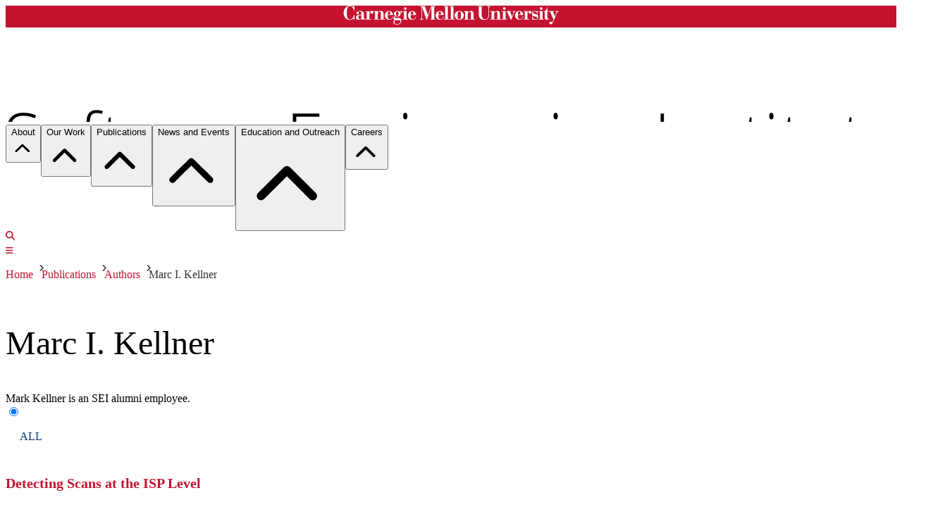

--- FILE ---
content_type: text/html; charset=utf-8
request_url: https://www.sei.cmu.edu/authors/marc-kellner/
body_size: 92357
content:

<!DOCTYPE html>
<html lang="en" prefix="og: https://ogp.me/ns#">
  <head>
    

  <meta charset="UTF-8" />
  <meta name="viewport" content="width=device-width, initial-scale=1.0" />
  <meta name="robots" content="index,follow" />
  <link rel="icon" href="/static/favicons/favicon.ico" type="image/x-icon" sizes="any" />
<link rel="icon" href="/static/favicons/favicon.svg" type="image/svg+xml" />
<link rel="apple-touch-icon" type="image/png" href="/static/favicons/apple-icon.png" />
<link ref="manifest" href="/static/favicons/manifest.json" />
<meta name="msapplication-config" content="/static/favicons/browserconfig.xml" />
  <link rel="canonical" href="https://www.sei.cmu.edu/authors/marc-kellner/" />
  <title>Marc Kellner | Author Profile, CMU Software Engineering Institute</title>
  <meta name="description" content="Author page for Marc I. Kellner. Read articles written by this author and check out Marc's profile." />
  <meta name="Swiftbot" content="all" />
<meta class="swiftype" name="sei_site_priority" id="sei_site_priority" data-type="integer" content="2" />
<meta class="swiftype" name="sei_title" id="sei_title" data-type="string" content="Marc Kellner | Author Profile, CMU Software Engineering Institute" />
<meta class="swiftype" name="siteDomain" id="siteDomain" data-type="string" content="www.sei.cmu.edu/" />
<meta class="swiftype" name="type" id="type" data-type="enum" content="author" />
<meta class="swiftype" name="AssetTypeName" id="AssetTypeName" data-type="string" content="Author" />
<meta class="swiftype" name="AssetType" id="AssetType" data-type="string" content="Author" />
<meta class="swiftype" name="Description" id="Description" data-type="string" content="Author page for Marc I. Kellner. Read articles written by this author and check out Marc's profile." />
<meta class="swiftype" name="sei_author" id="sei_author" data-type="string" content="Marc I. Kellner" />
  <meta property="og:url" content="https://www.sei.cmu.edu/authors/marc-kellner/" />
<meta property="og:type" content="website" />
<meta property="og:locale" content="en_US" />
<meta property="og:title" content="Marc Kellner | Author Profile, CMU Software Engineering Institute" />
<meta property="og:description" content="Author page for Marc I. Kellner. Read articles written by this author and check out Marc's profile." />
<meta property="og:site_name" content="SEI Blog" />
<meta property="og:image" content="https://www.sei.cmu.edu/media/images/rotator-virtual-sei-bg_3_1595..max-1200x630.format-webp.webp" />
<meta property="og:image:width" content="1200px" />
<meta property="og:image:height" content="630px" />
<meta property="og:image:type" content="image/webp" />
<meta property="og:image:alt" content="SEO Default Image" />
  <meta name="twitter:card" content="summary" />
<meta name="twitter:site" content="@SEI_CMU" />
<meta name="twitter:creator" content="@SEI_CMU" />
<meta name="twitter:title" content="Marc Kellner | Author Profile, CMU Software Engineering Institute" />
<meta name="twitter:description" content="Author page for Marc I. Kellner. Read articles written by this author and check out Marc's profile." />
<meta name="twitter:image" content="https://www.sei.cmu.edu/media/images/rotator-virtual-sei-bg_3_1595..max-1200x630.format-webp.webp" />
<meta name="twitter:image:alt" content="SEO Default Image" />
  


<script
  src="https://cdn.jsdelivr.net/npm/mathjax@3.0.1/es5/tex-mml-chtml.js"
  integrity="sha384-/1zmJ1mBdfKIOnwPxpdG6yaRrxP6qu3eVYm0cz2nOx+AcL4d3AqEFrwcqGZVVroG"
  crossorigin="anonymous"
></script>

<link rel="stylesheet" href="/static/google-fonts/google-fonts.min.css" />

<link rel="stylesheet" href="/static/katex/katex.min.css" />
<script src="/static/katex/katex.min.js"></script>
<script src="/static/katex/katex_frontend_renderer.js"></script>
<!--
<script src="/static/listjs/listjs.min.js"></script>-->

<link
  rel="stylesheet"
  href="https://cdnjs.cloudflare.com/ajax/libs/font-awesome/6.5.1/css/all.min.css"
  integrity="sha512-DTOQO9RWCH3ppGqcWaEA1BIZOC6xxalwEsw9c2QQeAIftl+Vegovlnee1c9QX4TctnWMn13TZye+giMm8e2LwA=="
  crossorigin="anonymous"
  referrerpolicy="no-referrer"
/>




<link  rel="stylesheet" href="/static/assets/main-Dn8gNWo7.css" />
<script type="module" crossorigin="" src="/static/assets/main-CjPRMqRc.js"></script>
<link href="/static/assets/index-biva80V6.js" type="text/javascript" crossorigin="anonymous" rel="modulepreload" as="script" />

    
    
      
      <script
        src="https://analytics.silktide.com/a7d70b917ed89a9539b8a77ac24e9c2d.js"
      ></script>
      <script nonce="bPW0EDoaUp/xV/Ff+VqJhQ==">
        (function (s,i,l,k,y) {
          s[i] = s[i] || y;
          s[l] = s[l] || [];
          s[k] = function(e, p) { p = p || {}; p.event = e; s[l].push(p); };
          s[k]('page_load');
        })(window, 'stConfig', 'stEvents', 'silktide', {});
      </script>
    
  </head>
  <body class="sds-theme-plaid">
    <noscript> 
      <iframe
        src="https://www.googletagmanager.com/ns.html?id=GTM-M62LG9"
        sandbox="allow-scripts"
        height="0"
        width="0"
        class="hidden"
      ></iframe>
    </noscript> 
    <div class="page-content-wrapper">
      
<div class="site-messages"></div>
<svg class="site-message-graphic" version="1.1" xmlns="http://www.w3.org/1000/svg" xmlns:xlink="http://www.w3.org/1999/xlink">
  <defs>
    <symbol id="icon-carat-right" viewBox="0 0 8 12">
  <title>icon-carat-right</title>
  <polygon points="2 0 0 2 4 6 0 10 2 12 8 6 2 0" />
</symbol>

    <symbol id="icon-menu" viewBox="0 0 24 17">
  <title>menu</title>
  <rect width="24" height="3" />
  <rect y="7" width="24" height="3" />
  <rect y="14" width="24" height="3" />
</symbol>

    <symbol id="icon-search" viewBox="0 0 32 32">
  <title>search</title>
  <path d="M31.008 27.231l-7.58-6.447c-0.784-0.705-1.622-1.029-2.299-0.998 1.789-2.096 2.87-4.815 2.87-7.787 0-6.627-5.373-12-12-12s-12 5.373-12 12 5.373 12 12 12c2.972 0 5.691-1.081 7.787-2.87-0.031 0.677 0.293 1.515 0.998 2.299l6.447 7.58c1.104 1.226 2.907 1.33 4.007 0.23s0.997-2.903-0.23-4.007zM12 20c-4.418 0-8-3.582-8-8s3.582-8 8-8 8 3.582 8 8-3.582 8-8 8z" />
</symbol>

    <symbol id="cmu-wordmark" viewBox="0 0 728.14 64.49">
  <title>cmu-wordmark</title>
  <polygon class="cls-1" points="213.53 18.71 213.53 45.54 218 45.54 218 47.31 200.12 47.31 200.12 45.54 204.59 45.54 204.59 20.6 201.12 20.6 201.12 18.71 213.53 18.71" />
  <path class="cls-1" d="M36.93,1.38H35.31c-.07,1.38-.79,2-2.17,2C30.38,3.35,26.35,0,21.62,0,8.15,0,0,13.27,0,25S7.75,48.37,20.76,48.37c7.88,0,10.84-3.75,12.94-3.75,1.38,0,1.63,1.22,1.63,2.69h1.78V31.21H35.34l-.39,2.23C34,38.77,29.9,46.63,21.42,46.63,13.93,46.63,11,40.15,11,24.18,11,7.43,15,1.79,21.62,1.79c7.49,0,12.64,8.4,13.69,15.1h1.62Z" />
  <path class="cls-1" d="M60,39.6c-.13,3.44-2.07,6.25-5.12,6.25-4.41,0-4.6-3.72-4.6-6.56,0-3.44.39-5.7,4.6-6.16L60,32.61ZM71.8,41.74c0,1.68-1.11,3.63-1.84,3.63-1.17,0-1.43-1.23-1.43-3.24V27.22c0-7.39-6.94-9.2-13.61-9.2-6.48,0-11.21,3.17-11.21,6.8A3.91,3.91,0,0,0,47.92,29a3.69,3.69,0,0,0,4-3.89c0-3.3-3.42-3.34-3.42-3.42,0-1.47,3.81-1.94,6-1.94,4.86,0,5.51,1.79,5.51,5.68v5.44l-6.35.52c-5.9.45-12.32,2-12.32,8.75,0,5.64,5.06,7.91,10,7.91,2.53,0,7-1,8.69-4.08a6.65,6.65,0,0,0,6.48,4.08c4.21,0,6.93-2.53,6.93-6.35Z" />
  <polygon class="cls-1" points="674.53 18.61 674.53 45.45 679 45.45 679 47.22 661.11 47.22 661.11 45.45 665.58 45.45 665.58 20.5 661.11 20.5 661.11 18.61 674.53 18.61" />
  <path class="cls-1" d="M286,32.45,296.7,1.73h14.81l0,1.83h-4.24v42h4.24v1.79H293.68V45.53H298V4h-.13l-15.1,43.29H281L265.53,3.25h-.13V40c0,5.25,1.36,5.53,4.86,5.53h.2v1.79H259.25V45.53h0c3.7,0,4.39-2.16,4.39-4.95v-37h-4.39V1.69h16.26Z" />
  <path class="cls-1" d="M321.83,29.87V25.52c0-4.34,1.88-5.7,4.08-5.7,3.11,0,4.08,2.14,4.08,5.7v4.36Zm0,1.76h17.89c-.07-7-6.55-13.74-13.35-13.61-7.65,0-14.26,6.61-14.26,15.36,0,8.43,6.16,14.71,14.45,14.71,8,0,11.93-4.93,13.35-11.34h-1.77c-1.42,6-4.59,9.45-9.64,9.45-6,0-6.68-4.72-6.68-9.13Z" />
  <path class="cls-1" d="M591.08,29.77V25.41c0-4.34,1.88-5.7,4.08-5.7,3.11,0,4.08,2.14,4.08,5.7v4.36Zm0,1.76H609c-.07-7-6.55-13.74-13.35-13.61-7.65,0-14.26,6.61-14.26,15.36,0,8.43,6.16,14.71,14.45,14.71,8,0,11.93-4.93,13.35-11.34H607.4c-1.42,6-4.59,9.45-9.64,9.45-6,0-6.68-4.72-6.68-9.13Z" />
  <polygon class="cls-1" points="339.83 1.79 339.83 3.44 344.31 3.44 344.31 45.48 339.83 45.48 339.83 47.32 357.72 47.32 357.72 45.48 353.25 45.48 353.25 1.79 339.83 1.79" />
  <polygon class="cls-1" points="358.97 1.79 358.97 3.44 363.44 3.44 363.44 45.48 358.97 45.48 358.97 47.32 376.86 47.32 376.86 45.48 372.39 45.48 372.39 1.79 358.97 1.79" />
  <path class="cls-1" d="M397.43,39.47c0,4.86-2,6.87-5.31,6.87s-5.31-2-5.31-6.87V26.71c0-4.86,2-6.87,5.31-6.87s5.31,2,5.31,6.87Zm10.11-6.41c0-8.88-6.87-15-15.42-15s-15.42,6.16-15.42,15,6.87,15,15.42,15,15.42-6.16,15.42-15" />
  <path class="cls-1" d="M454.05,3.28h4.53V32.07c0,10,6.93,16.14,17.5,16.14,11.93,0,17.11-6.29,17.11-15.81V7.78c0-3.76,1-4.5,3.37-4.5h1.31V1.54h-11.4V3.28h.82c3.3,0,3.76,1,3.76,4.76V33c0,8.82-5.47,12.83-11,12.83-9.46,0-11.34-6.35-11.9-14.65V3.28h4.25V1.54H454.05Z" />
  <path class="cls-1" d="M566.34,47.95h1.75l9.59-22.68c1.94-4.24,3-4.77,4.47-4.84h.58V18.65H572.62v1.79h1.23c1.88,0,2.74-.12,2.74,1.56a10.5,10.5,0,0,1-1.1,3.94l-4.4,10.37L564,20.45h3.6V18.65H551.37v1.79h3Z" />
  <path class="cls-1" d="M638.55,47.95h1.54a2.07,2.07,0,0,1,2.29-1.55c1.69,0,3.7,1.55,7.32,1.55a10.57,10.57,0,0,0,10.37-10.63c0-7.91-5.44-8.49-12.38-9.46-3.63-.52-5.68-1-5.68-3.89,0-3,2.66-4.32,6.16-4.32,4.86,0,6.75,3.22,8.36,7.44h1.53v-9.2h-1.47c0,.78-.67,1.43-1.9,1.43-2.08,0-3.76-1.43-6.74-1.43a9.63,9.63,0,0,0-9.66,9.66c0,8.36,6.35,9.08,11.28,9.66,4.67.58,6.35.88,6.35,3.86,0,3.43-2.85,5-6.35,5-4.92,0-8.31-4.26-9.48-9h-1.54Z" />
  <polygon class="cls-1" points="549 18.61 549 45.45 553.47 45.45 553.47 47.22 535.58 47.22 535.58 45.45 540.05 45.45 540.05 20.5 535.58 20.5 535.58 18.61 549 18.61" />
  <path class="cls-1" d="M540.06,9.67a4.46,4.46,0,1,0,4.46-4.47,4.45,4.45,0,0,0-4.46,4.47" />
  <path class="cls-1" d="M665.57,9.67A4.46,4.46,0,1,0,670,5.2a4.45,4.45,0,0,0-4.46,4.47" />
  <path class="cls-1" d="M149.79,29.86V25.51c0-4.34,1.88-5.7,4.08-5.7,3.11,0,4.08,2.14,4.08,5.7v4.35Zm0,1.76h17.89c-.07-7-6.55-13.74-13.35-13.61-7.65,0-14.26,6.61-14.26,15.36,0,8.43,6.16,14.71,14.45,14.71,8,0,11.93-4.93,13.35-11.34H166.1c-1.42,6-4.59,9.45-9.64,9.45-6,0-6.68-4.72-6.68-9.13Z" />
  <path class="cls-1" d="M228,29.86V25.51c0-4.34,1.88-5.7,4.08-5.7s4.08,1.34,4.08,5.7v4.35Zm0,1.76h17.89c-.07-7-6.55-13.74-13.35-13.61-7.65,0-14.26,6.61-14.26,15.36,0,8.43,6.16,14.71,14.45,14.71,8,0,11.93-4.93,13.35-11.34h-1.77c-1.42,6-4.59,9.45-9.64,9.45-6,0-6.68-4.72-6.68-9.13Z" />
  <path class="cls-1" d="M529.84,45.46V28c0-7-3-10.27-9.14-10.27-4.35,0-8.75,2.49-10.5,6.25h0V18.7H496.79v1.75h4.47v25h-4.47v1.75H514V45.46H510.2V28.36c.56-2.41,3.61-8,7.15-8,2.35,0,3.55.81,3.55,5.16v19.9h-3.7v1.75h17.11V45.46Z" />
  <path class="cls-1" d="M420.93,18.8v5.25h0c1.75-3.76,6.15-6.25,10.5-6.25,6.16,0,9.14,3.27,9.14,10.27v17.5H445v1.75H427.93V45.57h3.7V25.67c0-4.35-1.19-5.16-3.55-5.16-3.54,0-6.59,5.55-7.15,8v17.1h3.83v1.75H407.52V45.57H412v-25h-4.47V18.8Z" />
  <path class="cls-1" d="M135.52,45.56V28.06c0-7-3-10.27-9.14-10.27-4.35,0-8.75,2.49-10.5,6.25h0V18.79H102.47v1.75h4.47v25h-4.47v1.75h17.24V45.56h-3.83V28.46c.56-2.41,3.61-8,7.15-8,2.35,0,3.55.81,3.55,5.16v19.9h-3.7v1.75H140V45.56Z" />
  <path class="cls-1" d="M204.62,9.84a4.46,4.46,0,1,0,4.46-4.47,4.45,4.45,0,0,0-4.46,4.47" />
  <path class="cls-1" d="M718,18.62V20.5c2.76,0,4,.25,4,1.5a10.5,10.5,0,0,1-1.1,3.94l-4.4,10.37-7-15.81h3.68V18.62H690.81V4.72h-1.17c0,6.87-4.67,13.93-11.21,13.93v1.85h3.44V40.56A7.1,7.1,0,0,0,689,47.95a9.22,9.22,0,0,0,8.62-5l-1.39-.76c-.78,1.17-1.81,2.72-3.43,2.72-1.3,0-2-.92-2-3.06V20.51h9l11.84,27.31-4.1,9.65v0h0a.55.55,0,0,1-.49.32.54.54,0,0,1-.51-.37v0a4.46,4.46,0,1,0-6.3,5.18h0l.14.06.26.12a4.51,4.51,0,0,0,1.63.34c3.76.32,5.69-2.46,7-5.29.3-.64.57-1.29.83-1.9.57-1.37,1.56-3.73,2.73-6.48h0L714,46.82h0l9.12-21.55c1.94-4.24,2.69-4.78,5-4.78h0V18.62Z" />
  <path class="cls-1" d="M95.94,17.71a9.29,9.29,0,0,0-8.56,6.09h-.13V18.87H74v1.81h4.47V45.62H74V47.4H93.34V45.62h-6v-14c0-4.17,1.09-8.44,3.83-10.79a.53.53,0,0,1,.85.5h0a6.22,6.22,0,0,0-.35,1.85,4.19,4.19,0,0,0,4.41,4.21,4.68,4.68,0,0,0,4.93-4.73C101.06,19.59,99,17.71,95.94,17.71Z" />
  <path class="cls-1" d="M193.49,19.82c.13,0,.29-.11.39,0a.27.27,0,0,1,0,.35h0a2.78,2.78,0,0,0-.24,2.38,2.74,2.74,0,0,0,2,1.77,2.79,2.79,0,0,0,3.47-2.72,3,3,0,0,0-1.53-2.53,5.29,5.29,0,0,0-2.85-.75,7.68,7.68,0,0,0-4.76,2h0q-.44-.32-.92-.6A14,14,0,0,0,181.83,18c-5.44,0-11.28,3.56-11.28,9.46a8.42,8.42,0,0,0,5.38,7.91v.13A7.08,7.08,0,0,0,169.45,43c0,3.24,1.49,5.7,4.22,6.48v.13c-2.59.71-5.58,3.31-5.58,6.42,0,4.8,5.64,8.49,12.83,8.49,9,0,14.91-6.09,14.91-14,0-6.29-3.11-9.14-9.46-9H175.61c-1.62,0-2.7-.07-2.7-1.82s2.49-3.37,4.95-3.37a4.87,4.87,0,0,1,1.32.39,8.35,8.35,0,0,0,2.66.39c5.57,0,11.54-3.18,11.54-9.33A9.62,9.62,0,0,0,191,21.61a.22.22,0,0,1,0-.33,13.23,13.23,0,0,1,1.69-1.1,3.64,3.64,0,0,1,.76-.35Zm-8.61,29.82c6.48,0,8.2.27,8.2,4.23,0,4.73-5.8,9.07-12.34,9.07-5.83,0-8.63-3.58-8.76-6.69,0-2.85,1.42-4.73,3.17-6.61ZM186,27.51c0,7.53-1.75,7.78-4.08,7.78-2.59,0-4-.5-4-8,0-5.25.58-7.48,4-7.48,3,0,4,.2,4.08,7.66Z" />
  <path class="cls-1" d="M631.67,17.45a9.29,9.29,0,0,0-8.56,6.09H623V18.61H609.7v1.81h4.47V45.36H609.7v1.77h19.38V45.36h-6v-14c0-4.17,1.09-8.43,3.82-10.78a.53.53,0,0,1,.85.5v0a6.23,6.23,0,0,0-.34,1.83,4.19,4.19,0,0,0,4.41,4.21,4.68,4.68,0,0,0,4.93-4.73C636.79,19.33,634.72,17.45,631.67,17.45Z" />
</symbol>

  </defs>
</svg>
<header class="roof">
  <div class="max-container h-9">
    <div class="flex flex-col justify-center">
      <a
        class="flex flex-col justify-center mt-1.5 max-w-52 z-10"
        href="https://www.cmu.edu"
        target="_blank"
      >
        <span class="sr-only">Carnegie Mellon University</span>
        <svg class="cmu-wordmark" id="cmu-wordmark" viewBox="0 0 728.14 64.49">
          <title>cmu-wordmark</title>
          <polygon points="213.53 18.71 213.53 45.54 218 45.54 218 47.31 200.12 47.31 200.12 45.54 204.59 45.54 204.59 20.6 201.12 20.6 201.12 18.71 213.53 18.71" />
          <path d="M36.93,1.38H35.31c-.07,1.38-.79,2-2.17,2C30.38,3.35,26.35,0,21.62,0,8.15,0,0,13.27,0,25S7.75,48.37,20.76,48.37c7.88,0,10.84-3.75,12.94-3.75,1.38,0,1.63,1.22,1.63,2.69h1.78V31.21H35.34l-.39,2.23C34,38.77,29.9,46.63,21.42,46.63,13.93,46.63,11,40.15,11,24.18,11,7.43,15,1.79,21.62,1.79c7.49,0,12.64,8.4,13.69,15.1h1.62Z" />
          <path d="M60,39.6c-.13,3.44-2.07,6.25-5.12,6.25-4.41,0-4.6-3.72-4.6-6.56,0-3.44.39-5.7,4.6-6.16L60,32.61ZM71.8,41.74c0,1.68-1.11,3.63-1.84,3.63-1.17,0-1.43-1.23-1.43-3.24V27.22c0-7.39-6.94-9.2-13.61-9.2-6.48,0-11.21,3.17-11.21,6.8A3.91,3.91,0,0,0,47.92,29a3.69,3.69,0,0,0,4-3.89c0-3.3-3.42-3.34-3.42-3.42,0-1.47,3.81-1.94,6-1.94,4.86,0,5.51,1.79,5.51,5.68v5.44l-6.35.52c-5.9.45-12.32,2-12.32,8.75,0,5.64,5.06,7.91,10,7.91,2.53,0,7-1,8.69-4.08a6.65,6.65,0,0,0,6.48,4.08c4.21,0,6.93-2.53,6.93-6.35Z" />
          <polygon points="674.53 18.61 674.53 45.45 679 45.45 679 47.22 661.11 47.22 661.11 45.45 665.58 45.45 665.58 20.5 661.11 20.5 661.11 18.61 674.53 18.61" />
          <path d="M286,32.45,296.7,1.73h14.81l0,1.83h-4.24v42h4.24v1.79H293.68V45.53H298V4h-.13l-15.1,43.29H281L265.53,3.25h-.13V40c0,5.25,1.36,5.53,4.86,5.53h.2v1.79H259.25V45.53h0c3.7,0,4.39-2.16,4.39-4.95v-37h-4.39V1.69h16.26Z" />
          <path d="M321.83,29.87V25.52c0-4.34,1.88-5.7,4.08-5.7,3.11,0,4.08,2.14,4.08,5.7v4.36Zm0,1.76h17.89c-.07-7-6.55-13.74-13.35-13.61-7.65,0-14.26,6.61-14.26,15.36,0,8.43,6.16,14.71,14.45,14.71,8,0,11.93-4.93,13.35-11.34h-1.77c-1.42,6-4.59,9.45-9.64,9.45-6,0-6.68-4.72-6.68-9.13Z" />
          <path d="M591.08,29.77V25.41c0-4.34,1.88-5.7,4.08-5.7,3.11,0,4.08,2.14,4.08,5.7v4.36Zm0,1.76H609c-.07-7-6.55-13.74-13.35-13.61-7.65,0-14.26,6.61-14.26,15.36,0,8.43,6.16,14.71,14.45,14.71,8,0,11.93-4.93,13.35-11.34H607.4c-1.42,6-4.59,9.45-9.64,9.45-6,0-6.68-4.72-6.68-9.13Z" />
          <polygon points="339.83 1.79 339.83 3.44 344.31 3.44 344.31 45.48 339.83 45.48 339.83 47.32 357.72 47.32 357.72 45.48 353.25 45.48 353.25 1.79 339.83 1.79" />
          <polygon points="358.97 1.79 358.97 3.44 363.44 3.44 363.44 45.48 358.97 45.48 358.97 47.32 376.86 47.32 376.86 45.48 372.39 45.48 372.39 1.79 358.97 1.79" />
          <path d="M397.43,39.47c0,4.86-2,6.87-5.31,6.87s-5.31-2-5.31-6.87V26.71c0-4.86,2-6.87,5.31-6.87s5.31,2,5.31,6.87Zm10.11-6.41c0-8.88-6.87-15-15.42-15s-15.42,6.16-15.42,15,6.87,15,15.42,15,15.42-6.16,15.42-15" />
          <path d="M454.05,3.28h4.53V32.07c0,10,6.93,16.14,17.5,16.14,11.93,0,17.11-6.29,17.11-15.81V7.78c0-3.76,1-4.5,3.37-4.5h1.31V1.54h-11.4V3.28h.82c3.3,0,3.76,1,3.76,4.76V33c0,8.82-5.47,12.83-11,12.83-9.46,0-11.34-6.35-11.9-14.65V3.28h4.25V1.54H454.05Z" />
          <path d="M566.34,47.95h1.75l9.59-22.68c1.94-4.24,3-4.77,4.47-4.84h.58V18.65H572.62v1.79h1.23c1.88,0,2.74-.12,2.74,1.56a10.5,10.5,0,0,1-1.1,3.94l-4.4,10.37L564,20.45h3.6V18.65H551.37v1.79h3Z" />
          <path d="M638.55,47.95h1.54a2.07,2.07,0,0,1,2.29-1.55c1.69,0,3.7,1.55,7.32,1.55a10.57,10.57,0,0,0,10.37-10.63c0-7.91-5.44-8.49-12.38-9.46-3.63-.52-5.68-1-5.68-3.89,0-3,2.66-4.32,6.16-4.32,4.86,0,6.75,3.22,8.36,7.44h1.53v-9.2h-1.47c0,.78-.67,1.43-1.9,1.43-2.08,0-3.76-1.43-6.74-1.43a9.63,9.63,0,0,0-9.66,9.66c0,8.36,6.35,9.08,11.28,9.66,4.67.58,6.35.88,6.35,3.86,0,3.43-2.85,5-6.35,5-4.92,0-8.31-4.26-9.48-9h-1.54Z" />
          <polygon points="549 18.61 549 45.45 553.47 45.45 553.47 47.22 535.58 47.22 535.58 45.45 540.05 45.45 540.05 20.5 535.58 20.5 535.58 18.61 549 18.61" />
          <path d="M540.06,9.67a4.46,4.46,0,1,0,4.46-4.47,4.45,4.45,0,0,0-4.46,4.47" />
          <path d="M665.57,9.67A4.46,4.46,0,1,0,670,5.2a4.45,4.45,0,0,0-4.46,4.47" />
          <path d="M149.79,29.86V25.51c0-4.34,1.88-5.7,4.08-5.7,3.11,0,4.08,2.14,4.08,5.7v4.35Zm0,1.76h17.89c-.07-7-6.55-13.74-13.35-13.61-7.65,0-14.26,6.61-14.26,15.36,0,8.43,6.16,14.71,14.45,14.71,8,0,11.93-4.93,13.35-11.34H166.1c-1.42,6-4.59,9.45-9.64,9.45-6,0-6.68-4.72-6.68-9.13Z" />
          <path d="M228,29.86V25.51c0-4.34,1.88-5.7,4.08-5.7s4.08,1.34,4.08,5.7v4.35Zm0,1.76h17.89c-.07-7-6.55-13.74-13.35-13.61-7.65,0-14.26,6.61-14.26,15.36,0,8.43,6.16,14.71,14.45,14.71,8,0,11.93-4.93,13.35-11.34h-1.77c-1.42,6-4.59,9.45-9.64,9.45-6,0-6.68-4.72-6.68-9.13Z" />
          <path d="M529.84,45.46V28c0-7-3-10.27-9.14-10.27-4.35,0-8.75,2.49-10.5,6.25h0V18.7H496.79v1.75h4.47v25h-4.47v1.75H514V45.46H510.2V28.36c.56-2.41,3.61-8,7.15-8,2.35,0,3.55.81,3.55,5.16v19.9h-3.7v1.75h17.11V45.46Z" />
          <path d="M420.93,18.8v5.25h0c1.75-3.76,6.15-6.25,10.5-6.25,6.16,0,9.14,3.27,9.14,10.27v17.5H445v1.75H427.93V45.57h3.7V25.67c0-4.35-1.19-5.16-3.55-5.16-3.54,0-6.59,5.55-7.15,8v17.1h3.83v1.75H407.52V45.57H412v-25h-4.47V18.8Z" />
          <path d="M135.52,45.56V28.06c0-7-3-10.27-9.14-10.27-4.35,0-8.75,2.49-10.5,6.25h0V18.79H102.47v1.75h4.47v25h-4.47v1.75h17.24V45.56h-3.83V28.46c.56-2.41,3.61-8,7.15-8,2.35,0,3.55.81,3.55,5.16v19.9h-3.7v1.75H140V45.56Z" />
          <path d="M204.62,9.84a4.46,4.46,0,1,0,4.46-4.47,4.45,4.45,0,0,0-4.46,4.47" />
          <path d="M718,18.62V20.5c2.76,0,4,.25,4,1.5a10.5,10.5,0,0,1-1.1,3.94l-4.4,10.37-7-15.81h3.68V18.62H690.81V4.72h-1.17c0,6.87-4.67,13.93-11.21,13.93v1.85h3.44V40.56A7.1,7.1,0,0,0,689,47.95a9.22,9.22,0,0,0,8.62-5l-1.39-.76c-.78,1.17-1.81,2.72-3.43,2.72-1.3,0-2-.92-2-3.06V20.51h9l11.84,27.31-4.1,9.65v0h0a.55.55,0,0,1-.49.32.54.54,0,0,1-.51-.37v0a4.46,4.46,0,1,0-6.3,5.18h0l.14.06.26.12a4.51,4.51,0,0,0,1.63.34c3.76.32,5.69-2.46,7-5.29.3-.64.57-1.29.83-1.9.57-1.37,1.56-3.73,2.73-6.48h0L714,46.82h0l9.12-21.55c1.94-4.24,2.69-4.78,5-4.78h0V18.62Z" />
          <path d="M95.94,17.71a9.29,9.29,0,0,0-8.56,6.09h-.13V18.87H74v1.81h4.47V45.62H74V47.4H93.34V45.62h-6v-14c0-4.17,1.09-8.44,3.83-10.79a.53.53,0,0,1,.85.5h0a6.22,6.22,0,0,0-.35,1.85,4.19,4.19,0,0,0,4.41,4.21,4.68,4.68,0,0,0,4.93-4.73C101.06,19.59,99,17.71,95.94,17.71Z" />
          <path d="M193.49,19.82c.13,0,.29-.11.39,0a.27.27,0,0,1,0,.35h0a2.78,2.78,0,0,0-.24,2.38,2.74,2.74,0,0,0,2,1.77,2.79,2.79,0,0,0,3.47-2.72,3,3,0,0,0-1.53-2.53,5.29,5.29,0,0,0-2.85-.75,7.68,7.68,0,0,0-4.76,2h0q-.44-.32-.92-.6A14,14,0,0,0,181.83,18c-5.44,0-11.28,3.56-11.28,9.46a8.42,8.42,0,0,0,5.38,7.91v.13A7.08,7.08,0,0,0,169.45,43c0,3.24,1.49,5.7,4.22,6.48v.13c-2.59.71-5.58,3.31-5.58,6.42,0,4.8,5.64,8.49,12.83,8.49,9,0,14.91-6.09,14.91-14,0-6.29-3.11-9.14-9.46-9H175.61c-1.62,0-2.7-.07-2.7-1.82s2.49-3.37,4.95-3.37a4.87,4.87,0,0,1,1.32.39,8.35,8.35,0,0,0,2.66.39c5.57,0,11.54-3.18,11.54-9.33A9.62,9.62,0,0,0,191,21.61a.22.22,0,0,1,0-.33,13.23,13.23,0,0,1,1.69-1.1,3.64,3.64,0,0,1,.76-.35Zm-8.61,29.82c6.48,0,8.2.27,8.2,4.23,0,4.73-5.8,9.07-12.34,9.07-5.83,0-8.63-3.58-8.76-6.69,0-2.85,1.42-4.73,3.17-6.61ZM186,27.51c0,7.53-1.75,7.78-4.08,7.78-2.59,0-4-.5-4-8,0-5.25.58-7.48,4-7.48,3,0,4,.2,4.08,7.66Z" />
          <path d="M631.67,17.45a9.29,9.29,0,0,0-8.56,6.09H623V18.61H609.7v1.81h4.47V45.36H609.7v1.77h19.38V45.36h-6v-14c0-4.17,1.09-8.43,3.82-10.78a.53.53,0,0,1,.85.5v0a6.23,6.23,0,0,0-.34,1.83,4.19,4.19,0,0,0,4.41,4.21,4.68,4.68,0,0,0,4.93-4.73C636.79,19.33,634.72,17.45,631.67,17.45Z" />
        </svg>
      </a>
    </div>
  </div>
</header>
<div class="border-b-2 border-gray-100 w-full">
  
  
    

<div
  data-vue-id="mega-menu"
  data-json='{&quot;items&quot;:[{&quot;menu&quot;:{&quot;active&quot;:true,&quot;name&quot;:&quot;Mega Menu Current&quot;},&quot;menu_items&quot;:{&quot;key&quot;:&quot;about&quot;,&quot;title&quot;:&quot;About&quot;,&quot;sort_order&quot;:0,&quot;type&quot;:&quot;col_1&quot;,&quot;content&quot;:{&quot;proportion&quot;:&quot;100&quot;,&quot;col_1&quot;:{&quot;items&quot;:[{&quot;id&quot;:&quot;4a79534c-59a9-4877-b824-c3505b94e4bd&quot;,&quot;type&quot;:&quot;page&quot;,&quot;value&quot;:{&quot;label&quot;:&quot;About&quot;,&quot;link_type&quot;:{&quot;cta&quot;:false,&quot;style&quot;:&quot;landing-page&quot;,&quot;external&quot;:false,&quot;description&quot;:&quot;&quot;},&quot;page_or_url&quot;:{&quot;file&quot;:null,&quot;page&quot;:&quot;https://www.sei.cmu.edu/about/&quot;,&quot;email&quot;:&quot;&quot;,&quot;phone&quot;:&quot;&quot;,&quot;anchor&quot;:&quot;&quot;,&quot;link_to&quot;:&quot;page&quot;,&quot;custom_url&quot;:&quot;&quot;,&quot;new_window&quot;:false}}},{&quot;id&quot;:&quot;519f8dc3-abe1-4ed5-8d79-57d902c4add1&quot;,&quot;type&quot;:&quot;page&quot;,&quot;value&quot;:{&quot;label&quot;:&quot;Leadership&quot;,&quot;link_type&quot;:{&quot;cta&quot;:false,&quot;style&quot;:&quot;simple&quot;,&quot;external&quot;:false,&quot;description&quot;:&quot;&quot;},&quot;page_or_url&quot;:{&quot;file&quot;:null,&quot;page&quot;:&quot;https://www.sei.cmu.edu/leadership/&quot;,&quot;email&quot;:&quot;&quot;,&quot;phone&quot;:&quot;&quot;,&quot;anchor&quot;:&quot;&quot;,&quot;link_to&quot;:&quot;page&quot;,&quot;custom_url&quot;:&quot;&quot;,&quot;new_window&quot;:false}}},{&quot;id&quot;:&quot;2ed998b9-1ee9-4992-a3d7-7ed3f0d88f92&quot;,&quot;type&quot;:&quot;page&quot;,&quot;value&quot;:{&quot;label&quot;:&quot;Divisions&quot;,&quot;link_type&quot;:{&quot;cta&quot;:false,&quot;style&quot;:&quot;simple&quot;,&quot;external&quot;:false,&quot;description&quot;:&quot;&quot;},&quot;page_or_url&quot;:{&quot;file&quot;:null,&quot;page&quot;:&quot;https://www.sei.cmu.edu/divisions/&quot;,&quot;email&quot;:&quot;&quot;,&quot;phone&quot;:&quot;&quot;,&quot;anchor&quot;:&quot;&quot;,&quot;link_to&quot;:&quot;page&quot;,&quot;custom_url&quot;:&quot;&quot;,&quot;new_window&quot;:false}}},{&quot;id&quot;:&quot;38cd732e-df31-4220-859d-2311d6b3093a&quot;,&quot;type&quot;:&quot;page&quot;,&quot;value&quot;:{&quot;label&quot;:&quot;Work with Us&quot;,&quot;link_type&quot;:{&quot;cta&quot;:false,&quot;style&quot;:&quot;simple&quot;,&quot;external&quot;:false,&quot;description&quot;:&quot;&quot;},&quot;page_or_url&quot;:{&quot;file&quot;:null,&quot;page&quot;:&quot;https://www.sei.cmu.edu/work-with-us/&quot;,&quot;email&quot;:&quot;&quot;,&quot;phone&quot;:&quot;&quot;,&quot;anchor&quot;:&quot;&quot;,&quot;link_to&quot;:&quot;page&quot;,&quot;custom_url&quot;:&quot;&quot;,&quot;new_window&quot;:false}}},{&quot;id&quot;:&quot;b137606a-6dd9-4a31-8efe-0fdf624b4a12&quot;,&quot;type&quot;:&quot;page&quot;,&quot;value&quot;:{&quot;label&quot;:&quot;Collaboration with CMU&quot;,&quot;link_type&quot;:{&quot;cta&quot;:false,&quot;style&quot;:&quot;simple&quot;,&quot;external&quot;:false,&quot;description&quot;:&quot;&quot;},&quot;page_or_url&quot;:{&quot;file&quot;:null,&quot;page&quot;:&quot;https://www.sei.cmu.edu/collaboration-with-carnegie-mellon-university/&quot;,&quot;email&quot;:&quot;&quot;,&quot;phone&quot;:&quot;&quot;,&quot;anchor&quot;:&quot;&quot;,&quot;link_to&quot;:&quot;page&quot;,&quot;custom_url&quot;:&quot;&quot;,&quot;new_window&quot;:false}}},{&quot;id&quot;:&quot;d68180aa-1b6a-4e0e-a7fb-f207b973fe96&quot;,&quot;type&quot;:&quot;page&quot;,&quot;value&quot;:{&quot;label&quot;:&quot;History of Innovation&quot;,&quot;link_type&quot;:{&quot;cta&quot;:false,&quot;style&quot;:&quot;simple&quot;,&quot;external&quot;:false,&quot;description&quot;:&quot;&quot;},&quot;page_or_url&quot;:{&quot;file&quot;:null,&quot;page&quot;:&quot;https://www.sei.cmu.edu/history-of-innovation/&quot;,&quot;email&quot;:&quot;&quot;,&quot;phone&quot;:&quot;&quot;,&quot;anchor&quot;:&quot;&quot;,&quot;link_to&quot;:&quot;page&quot;,&quot;custom_url&quot;:&quot;&quot;,&quot;new_window&quot;:false}}}]}}}},{&quot;menu&quot;:{&quot;active&quot;:true,&quot;name&quot;:&quot;Mega Menu Current&quot;},&quot;menu_items&quot;:{&quot;key&quot;:&quot;our-work&quot;,&quot;title&quot;:&quot;Our Work&quot;,&quot;sort_order&quot;:1,&quot;type&quot;:&quot;col_2&quot;,&quot;content&quot;:{&quot;proportion&quot;:&quot;66-33&quot;,&quot;col_1&quot;:{&quot;items&quot;:[{&quot;id&quot;:&quot;6920c727-241f-489f-bdb0-32f41ea6e61d&quot;,&quot;type&quot;:&quot;page&quot;,&quot;value&quot;:{&quot;label&quot;:&quot;Our Work&quot;,&quot;link_type&quot;:{&quot;cta&quot;:false,&quot;style&quot;:&quot;landing-page&quot;,&quot;external&quot;:false,&quot;description&quot;:&quot;&quot;},&quot;page_or_url&quot;:{&quot;file&quot;:null,&quot;page&quot;:&quot;https://www.sei.cmu.edu/our-work/&quot;,&quot;email&quot;:&quot;&quot;,&quot;phone&quot;:&quot;&quot;,&quot;anchor&quot;:&quot;&quot;,&quot;link_to&quot;:&quot;page&quot;,&quot;custom_url&quot;:&quot;&quot;,&quot;new_window&quot;:false}}},{&quot;id&quot;:&quot;c075b9ba-a780-4633-8b2b-3c15f10cbc5b&quot;,&quot;type&quot;:&quot;page&quot;,&quot;value&quot;:{&quot;label&quot;:&quot;Acquisition Transformation&quot;,&quot;link_type&quot;:{&quot;cta&quot;:false,&quot;style&quot;:&quot;simple&quot;,&quot;external&quot;:false,&quot;description&quot;:&quot;&quot;},&quot;page_or_url&quot;:{&quot;file&quot;:null,&quot;page&quot;:&quot;https://www.sei.cmu.edu/acquisition-transformation/&quot;,&quot;email&quot;:&quot;&quot;,&quot;phone&quot;:&quot;&quot;,&quot;anchor&quot;:&quot;&quot;,&quot;link_to&quot;:&quot;page&quot;,&quot;custom_url&quot;:&quot;&quot;,&quot;new_window&quot;:false}}},{&quot;id&quot;:&quot;846bb85e-2b27-4830-bd77-c76a6bd4e80e&quot;,&quot;type&quot;:&quot;page&quot;,&quot;value&quot;:{&quot;label&quot;:&quot;Advanced Computing&quot;,&quot;link_type&quot;:{&quot;cta&quot;:false,&quot;style&quot;:&quot;simple&quot;,&quot;external&quot;:false,&quot;description&quot;:&quot;&quot;},&quot;page_or_url&quot;:{&quot;file&quot;:null,&quot;page&quot;:&quot;https://www.sei.cmu.edu/advanced-computing/&quot;,&quot;email&quot;:&quot;&quot;,&quot;phone&quot;:&quot;&quot;,&quot;anchor&quot;:&quot;&quot;,&quot;link_to&quot;:&quot;page&quot;,&quot;custom_url&quot;:&quot;&quot;,&quot;new_window&quot;:false}}},{&quot;id&quot;:&quot;bfe78a29-b275-4f70-9524-259705bf55a5&quot;,&quot;type&quot;:&quot;page&quot;,&quot;value&quot;:{&quot;label&quot;:&quot;AI-Augmented Software Engineering&quot;,&quot;link_type&quot;:{&quot;cta&quot;:false,&quot;style&quot;:&quot;simple&quot;,&quot;external&quot;:false,&quot;description&quot;:&quot;&quot;},&quot;page_or_url&quot;:{&quot;file&quot;:null,&quot;page&quot;:&quot;https://www.sei.cmu.edu/ai-augmented-software-engineering/&quot;,&quot;email&quot;:&quot;&quot;,&quot;phone&quot;:&quot;&quot;,&quot;anchor&quot;:&quot;&quot;,&quot;link_to&quot;:&quot;page&quot;,&quot;custom_url&quot;:&quot;&quot;,&quot;new_window&quot;:false}}},{&quot;id&quot;:&quot;1cbf4cc3-4919-40f1-820d-2dcfc43618f2&quot;,&quot;type&quot;:&quot;page&quot;,&quot;value&quot;:{&quot;label&quot;:&quot;Artificial Intelligence Engineering&quot;,&quot;link_type&quot;:{&quot;cta&quot;:false,&quot;style&quot;:&quot;simple&quot;,&quot;external&quot;:false,&quot;description&quot;:&quot;&quot;},&quot;page_or_url&quot;:{&quot;file&quot;:null,&quot;page&quot;:&quot;https://www.sei.cmu.edu/artificial-intelligence-engineering/&quot;,&quot;email&quot;:&quot;&quot;,&quot;phone&quot;:&quot;&quot;,&quot;anchor&quot;:&quot;&quot;,&quot;link_to&quot;:&quot;page&quot;,&quot;custom_url&quot;:&quot;&quot;,&quot;new_window&quot;:false}}},{&quot;id&quot;:&quot;35934941-5e42-460e-b3f3-54311afbf2ab&quot;,&quot;type&quot;:&quot;page&quot;,&quot;value&quot;:{&quot;label&quot;:&quot;Cybersecurity Engineering&quot;,&quot;link_type&quot;:{&quot;cta&quot;:false,&quot;style&quot;:&quot;simple&quot;,&quot;external&quot;:false,&quot;description&quot;:&quot;&quot;},&quot;page_or_url&quot;:{&quot;file&quot;:null,&quot;page&quot;:&quot;https://www.sei.cmu.edu/cybersecurity-engineering/&quot;,&quot;email&quot;:&quot;&quot;,&quot;phone&quot;:&quot;&quot;,&quot;anchor&quot;:&quot;&quot;,&quot;link_to&quot;:&quot;page&quot;,&quot;custom_url&quot;:&quot;&quot;,&quot;new_window&quot;:false}}},{&quot;id&quot;:&quot;57d804c4-c255-497e-b155-5831f099062f&quot;,&quot;type&quot;:&quot;page&quot;,&quot;value&quot;:{&quot;label&quot;:&quot;Securing AI&quot;,&quot;link_type&quot;:{&quot;cta&quot;:false,&quot;style&quot;:&quot;simple&quot;,&quot;external&quot;:false,&quot;description&quot;:&quot;&quot;},&quot;page_or_url&quot;:{&quot;file&quot;:null,&quot;page&quot;:&quot;https://www.sei.cmu.edu/securing-ai/&quot;,&quot;email&quot;:&quot;&quot;,&quot;phone&quot;:&quot;&quot;,&quot;anchor&quot;:&quot;&quot;,&quot;link_to&quot;:&quot;page&quot;,&quot;custom_url&quot;:&quot;&quot;,&quot;new_window&quot;:false}}}]},&quot;col_2&quot;:{&quot;items&quot;:[{&quot;id&quot;:&quot;1266998f-ca7d-4714-98de-5cbe3232644c&quot;,&quot;type&quot;:&quot;page&quot;,&quot;value&quot;:{&quot;label&quot;:&quot;All Topics&quot;,&quot;link_type&quot;:{&quot;cta&quot;:false,&quot;style&quot;:&quot;landing-page&quot;,&quot;external&quot;:false,&quot;description&quot;:&quot;&quot;},&quot;page_or_url&quot;:{&quot;file&quot;:null,&quot;page&quot;:&quot;https://www.sei.cmu.edu/all-topics/&quot;,&quot;email&quot;:&quot;&quot;,&quot;phone&quot;:&quot;&quot;,&quot;anchor&quot;:&quot;&quot;,&quot;link_to&quot;:&quot;page&quot;,&quot;custom_url&quot;:&quot;&quot;,&quot;new_window&quot;:false}}},{&quot;id&quot;:&quot;72abf728-d44c-4519-8127-bf127d31ef66&quot;,&quot;type&quot;:&quot;page&quot;,&quot;value&quot;:{&quot;label&quot;:&quot;All Projects&quot;,&quot;link_type&quot;:{&quot;cta&quot;:false,&quot;style&quot;:&quot;landing-page&quot;,&quot;external&quot;:false,&quot;description&quot;:&quot;&quot;},&quot;page_or_url&quot;:{&quot;file&quot;:null,&quot;page&quot;:&quot;https://www.sei.cmu.edu/projects/&quot;,&quot;email&quot;:&quot;&quot;,&quot;phone&quot;:&quot;&quot;,&quot;anchor&quot;:&quot;&quot;,&quot;link_to&quot;:&quot;page&quot;,&quot;custom_url&quot;:&quot;&quot;,&quot;new_window&quot;:false}}}]}}}},{&quot;menu&quot;:{&quot;active&quot;:true,&quot;name&quot;:&quot;Mega Menu Current&quot;},&quot;menu_items&quot;:{&quot;key&quot;:&quot;publications&quot;,&quot;title&quot;:&quot;Publications&quot;,&quot;sort_order&quot;:2,&quot;type&quot;:&quot;col_2&quot;,&quot;content&quot;:{&quot;proportion&quot;:&quot;33-66&quot;,&quot;col_1&quot;:{&quot;items&quot;:[{&quot;id&quot;:&quot;38f3c2b0-d462-4487-a58a-fab4babd2074&quot;,&quot;type&quot;:&quot;page&quot;,&quot;value&quot;:{&quot;label&quot;:&quot;Publications&quot;,&quot;link_type&quot;:{&quot;cta&quot;:false,&quot;style&quot;:&quot;landing-page&quot;,&quot;external&quot;:false,&quot;description&quot;:&quot;&quot;},&quot;page_or_url&quot;:{&quot;file&quot;:null,&quot;page&quot;:&quot;https://www.sei.cmu.edu/publications/&quot;,&quot;email&quot;:&quot;&quot;,&quot;phone&quot;:&quot;&quot;,&quot;anchor&quot;:&quot;&quot;,&quot;link_to&quot;:&quot;page&quot;,&quot;custom_url&quot;:&quot;&quot;,&quot;new_window&quot;:false}}},{&quot;id&quot;:&quot;6c576fd5-fe5d-4d2a-b3ff-96ee40a8153f&quot;,&quot;type&quot;:&quot;page&quot;,&quot;value&quot;:{&quot;label&quot;:&quot;Annual Reviews&quot;,&quot;link_type&quot;:{&quot;cta&quot;:false,&quot;style&quot;:&quot;simple&quot;,&quot;external&quot;:false,&quot;description&quot;:&quot;&quot;},&quot;page_or_url&quot;:{&quot;file&quot;:null,&quot;page&quot;:&quot;https://www.sei.cmu.edu/annual-reviews/&quot;,&quot;email&quot;:&quot;&quot;,&quot;phone&quot;:&quot;&quot;,&quot;anchor&quot;:&quot;&quot;,&quot;link_to&quot;:&quot;page&quot;,&quot;custom_url&quot;:&quot;&quot;,&quot;new_window&quot;:false}}},{&quot;id&quot;:&quot;b73a0736-012e-4c2b-a625-f1eb3d095645&quot;,&quot;type&quot;:&quot;page&quot;,&quot;value&quot;:{&quot;label&quot;:&quot;Digital Library&quot;,&quot;link_type&quot;:{&quot;cta&quot;:false,&quot;style&quot;:&quot;simple&quot;,&quot;external&quot;:false,&quot;description&quot;:&quot;&quot;},&quot;page_or_url&quot;:{&quot;file&quot;:null,&quot;page&quot;:&quot;https://www.sei.cmu.edu/library/&quot;,&quot;email&quot;:&quot;&quot;,&quot;phone&quot;:&quot;&quot;,&quot;anchor&quot;:&quot;&quot;,&quot;link_to&quot;:&quot;page&quot;,&quot;custom_url&quot;:&quot;&quot;,&quot;new_window&quot;:false}}},{&quot;id&quot;:&quot;e3ad2bef-8a8a-4238-bc54-071dfcfcb035&quot;,&quot;type&quot;:&quot;page&quot;,&quot;value&quot;:{&quot;label&quot;:&quot;Podcast Series&quot;,&quot;link_type&quot;:{&quot;cta&quot;:false,&quot;style&quot;:&quot;simple&quot;,&quot;external&quot;:false,&quot;description&quot;:&quot;&quot;},&quot;page_or_url&quot;:{&quot;file&quot;:null,&quot;page&quot;:&quot;https://www.sei.cmu.edu/podcasts/&quot;,&quot;email&quot;:&quot;&quot;,&quot;phone&quot;:&quot;&quot;,&quot;anchor&quot;:&quot;&quot;,&quot;link_to&quot;:&quot;page&quot;,&quot;custom_url&quot;:&quot;&quot;,&quot;new_window&quot;:false}}},{&quot;id&quot;:&quot;000106a2-dfd2-4f85-bb20-456023a3adcd&quot;,&quot;type&quot;:&quot;page&quot;,&quot;value&quot;:{&quot;label&quot;:&quot;Software and Tools&quot;,&quot;link_type&quot;:{&quot;cta&quot;:false,&quot;style&quot;:&quot;simple&quot;,&quot;external&quot;:false,&quot;description&quot;:&quot;&quot;},&quot;page_or_url&quot;:{&quot;file&quot;:null,&quot;page&quot;:&quot;https://www.sei.cmu.edu/software-tools/&quot;,&quot;email&quot;:&quot;&quot;,&quot;phone&quot;:&quot;&quot;,&quot;anchor&quot;:&quot;&quot;,&quot;link_to&quot;:&quot;page&quot;,&quot;custom_url&quot;:&quot;&quot;,&quot;new_window&quot;:false}}},{&quot;id&quot;:&quot;e6d7b691-f218-4837-9dda-6a444ebfd38c&quot;,&quot;type&quot;:&quot;page&quot;,&quot;value&quot;:{&quot;label&quot;:&quot;Technical Papers&quot;,&quot;link_type&quot;:{&quot;cta&quot;:false,&quot;style&quot;:&quot;simple&quot;,&quot;external&quot;:false,&quot;description&quot;:&quot;&quot;},&quot;page_or_url&quot;:{&quot;file&quot;:null,&quot;page&quot;:&quot;https://www.sei.cmu.edu/technical-papers/&quot;,&quot;email&quot;:&quot;&quot;,&quot;phone&quot;:&quot;&quot;,&quot;anchor&quot;:&quot;&quot;,&quot;link_to&quot;:&quot;page&quot;,&quot;custom_url&quot;:&quot;&quot;,&quot;new_window&quot;:false}}},{&quot;id&quot;:&quot;a813e803-1982-4916-8414-bc1315fb02c5&quot;,&quot;type&quot;:&quot;link&quot;,&quot;value&quot;:{&quot;label&quot;:&quot;Vulnerability Notes Database&quot;,&quot;link_type&quot;:{&quot;cta&quot;:false,&quot;style&quot;:&quot;simple&quot;,&quot;external&quot;:true,&quot;description&quot;:&quot;&quot;},&quot;page_or_url&quot;:{&quot;file&quot;:null,&quot;page&quot;:null,&quot;email&quot;:&quot;&quot;,&quot;phone&quot;:&quot;&quot;,&quot;anchor&quot;:&quot;&quot;,&quot;link_to&quot;:&quot;custom_url&quot;,&quot;custom_url&quot;:&quot;https://www.kb.cert.org/vuls/&quot;,&quot;new_window&quot;:false}}},{&quot;id&quot;:&quot;1b17018e-4cf7-4965-a3b3-53671edf8119&quot;,&quot;type&quot;:&quot;page&quot;,&quot;value&quot;:{&quot;label&quot;:&quot;Webcast Series&quot;,&quot;link_type&quot;:{&quot;cta&quot;:false,&quot;style&quot;:&quot;simple&quot;,&quot;external&quot;:false,&quot;description&quot;:&quot;&quot;},&quot;page_or_url&quot;:{&quot;file&quot;:null,&quot;page&quot;:&quot;https://www.sei.cmu.edu/webcasts/&quot;,&quot;email&quot;:&quot;&quot;,&quot;phone&quot;:&quot;&quot;,&quot;anchor&quot;:&quot;&quot;,&quot;link_to&quot;:&quot;page&quot;,&quot;custom_url&quot;:&quot;&quot;,&quot;new_window&quot;:false}}}]},&quot;col_2&quot;:{&quot;items&quot;:[{&quot;id&quot;:&quot;e5285699-809f-4deb-9390-9b044fb73c92&quot;,&quot;type&quot;:&quot;page&quot;,&quot;value&quot;:{&quot;label&quot;:&quot;Blog&quot;,&quot;link_type&quot;:{&quot;cta&quot;:false,&quot;style&quot;:&quot;landing-page&quot;,&quot;external&quot;:false,&quot;description&quot;:&quot;&quot;},&quot;page_or_url&quot;:{&quot;file&quot;:null,&quot;page&quot;:&quot;https://www.sei.cmu.edu/blog/&quot;,&quot;email&quot;:&quot;&quot;,&quot;phone&quot;:&quot;&quot;,&quot;anchor&quot;:&quot;&quot;,&quot;link_to&quot;:&quot;page&quot;,&quot;custom_url&quot;:&quot;&quot;,&quot;new_window&quot;:false}}},{&quot;id&quot;:&quot;2cef34df-8001-4272-aace-88e9802c533a&quot;,&quot;type&quot;:&quot;feed&quot;,&quot;value&quot;:{&quot;feed&quot;:&quot;blog&quot;,&quot;count&quot;:4,&quot;primary_image&quot;:false,&quot;feed_items&quot;:[{&quot;href&quot;:&quot;https://www.sei.cmu.edu/blog/upskilling-the-federal-cybersecurity-workforce/&quot;,&quot;title&quot;:&quot;Upskilling the Federal Cybersecurity Workforce&quot;,&quot;external&quot;:false,&quot;date&quot;:&quot;January 20, 2026&quot;,&quot;image&quot;:null,&quot;image_alt&quot;:null},{&quot;href&quot;:&quot;https://www.sei.cmu.edu/blog/the-top-10-blog-posts-of-2025/&quot;,&quot;title&quot;:&quot;The Top 10 Blog Posts of 2025&quot;,&quot;external&quot;:false,&quot;date&quot;:&quot;January 12, 2026&quot;,&quot;image&quot;:null,&quot;image_alt&quot;:null},{&quot;href&quot;:&quot;https://www.sei.cmu.edu/blog/analyzing-partially-encrypted-network-flows-with-mid-encryption/&quot;,&quot;title&quot;:&quot;Analyzing Partially Encrypted Network Flows with Mid-Encryption&quot;,&quot;external&quot;:false,&quot;date&quot;:&quot;December 15, 2025&quot;,&quot;image&quot;:null,&quot;image_alt&quot;:null},{&quot;href&quot;:&quot;https://www.sei.cmu.edu/blog/tailoring-9-zero-trust-and-security-principles-to-weapon-systems/&quot;,&quot;title&quot;:&quot;Tailoring 9 Zero Trust and Security Principles to Weapon Systems&quot;,&quot;external&quot;:false,&quot;date&quot;:&quot;December 9, 2025&quot;,&quot;image&quot;:null,&quot;image_alt&quot;:null}]}}]}}}},{&quot;menu&quot;:{&quot;active&quot;:true,&quot;name&quot;:&quot;Mega Menu Current&quot;},&quot;menu_items&quot;:{&quot;key&quot;:&quot;news-and-events&quot;,&quot;title&quot;:&quot;News and Events&quot;,&quot;sort_order&quot;:3,&quot;type&quot;:&quot;col_3&quot;,&quot;content&quot;:{&quot;proportion&quot;:&quot;33-33-33&quot;,&quot;col_1&quot;:{&quot;items&quot;:[{&quot;id&quot;:&quot;61bd9127-be78-4d7f-a5be-b563a643aad3&quot;,&quot;type&quot;:&quot;page&quot;,&quot;value&quot;:{&quot;label&quot;:&quot;News and Events&quot;,&quot;link_type&quot;:{&quot;cta&quot;:false,&quot;style&quot;:&quot;landing-page&quot;,&quot;external&quot;:false,&quot;description&quot;:&quot;&quot;},&quot;page_or_url&quot;:{&quot;file&quot;:null,&quot;page&quot;:&quot;https://www.sei.cmu.edu/news-events/&quot;,&quot;email&quot;:&quot;&quot;,&quot;phone&quot;:&quot;&quot;,&quot;anchor&quot;:&quot;&quot;,&quot;link_to&quot;:&quot;page&quot;,&quot;custom_url&quot;:&quot;&quot;,&quot;new_window&quot;:false}}},{&quot;id&quot;:&quot;b61c539c-eccf-4de6-8445-6d72e8175be9&quot;,&quot;type&quot;:&quot;page&quot;,&quot;value&quot;:{&quot;label&quot;:&quot;SEI Bulletin&quot;,&quot;link_type&quot;:{&quot;cta&quot;:false,&quot;style&quot;:&quot;simple&quot;,&quot;external&quot;:false,&quot;description&quot;:&quot;&quot;},&quot;page_or_url&quot;:{&quot;file&quot;:null,&quot;page&quot;:&quot;https://www.sei.cmu.edu/sei-bulletin/&quot;,&quot;email&quot;:&quot;&quot;,&quot;phone&quot;:&quot;&quot;,&quot;anchor&quot;:&quot;&quot;,&quot;link_to&quot;:&quot;page&quot;,&quot;custom_url&quot;:&quot;&quot;,&quot;new_window&quot;:false}}}]},&quot;col_2&quot;:{&quot;items&quot;:[{&quot;id&quot;:&quot;fe2acadd-6b55-406a-8710-7d4808f4c886&quot;,&quot;type&quot;:&quot;link&quot;,&quot;value&quot;:{&quot;label&quot;:&quot;News&quot;,&quot;link_type&quot;:{&quot;cta&quot;:false,&quot;style&quot;:&quot;landing-page&quot;,&quot;external&quot;:false,&quot;description&quot;:&quot;&quot;},&quot;page_or_url&quot;:{&quot;file&quot;:null,&quot;page&quot;:null,&quot;email&quot;:&quot;&quot;,&quot;phone&quot;:&quot;&quot;,&quot;anchor&quot;:&quot;&quot;,&quot;link_to&quot;:&quot;custom_url&quot;,&quot;custom_url&quot;:&quot;https://www.sei.cmu.edu/news/&quot;,&quot;new_window&quot;:false}}},{&quot;id&quot;:&quot;acedc988-9485-463d-b378-88fc9a1cb725&quot;,&quot;type&quot;:&quot;feed&quot;,&quot;value&quot;:{&quot;feed&quot;:&quot;news&quot;,&quot;count&quot;:1,&quot;primary_image&quot;:true,&quot;feed_items&quot;:[{&quot;href&quot;:&quot;https://www.sei.cmu.edu/news/sei-report-advises-congress-on-civilian-cybersecurity-reserve/&quot;,&quot;title&quot;:&quot;SEI Report Advises Congress on Civilian Cybersecurity Reserve&quot;,&quot;external&quot;:false,&quot;date&quot;:&quot;January 16, 2026&quot;,&quot;image&quot;:&quot;https://www.sei.cmu.edu/media/images/cyber_ops_center_1_960x540.max-960x720.format-webp.webp&quot;,&quot;image_alt&quot;:&quot;Service members work on computers in an emergency operations center.&quot;}]}}]},&quot;col_3&quot;:{&quot;items&quot;:[{&quot;id&quot;:&quot;d49e5107-151f-4d79-9158-458c3eec2b69&quot;,&quot;type&quot;:&quot;page&quot;,&quot;value&quot;:{&quot;label&quot;:&quot;Events&quot;,&quot;link_type&quot;:{&quot;cta&quot;:false,&quot;style&quot;:&quot;landing-page&quot;,&quot;external&quot;:false,&quot;description&quot;:&quot;&quot;},&quot;page_or_url&quot;:{&quot;file&quot;:null,&quot;page&quot;:&quot;https://www.sei.cmu.edu/events/&quot;,&quot;email&quot;:&quot;&quot;,&quot;phone&quot;:&quot;&quot;,&quot;anchor&quot;:&quot;&quot;,&quot;link_to&quot;:&quot;page&quot;,&quot;custom_url&quot;:&quot;&quot;,&quot;new_window&quot;:false}}},{&quot;id&quot;:&quot;8596c43d-dda7-4ecd-9482-728c976473a6&quot;,&quot;type&quot;:&quot;feed&quot;,&quot;value&quot;:{&quot;feed&quot;:&quot;events&quot;,&quot;count&quot;:3,&quot;primary_image&quot;:false,&quot;feed_items&quot;:[{&quot;href&quot;:&quot;https://events.sae.org/event/3d8cbebb-e688-494f-8c04-684951f0e153/home&quot;,&quot;title&quot;:&quot;Defense Maintenance and Logistics Exhibition and DoW Maintenance Symposium&quot;,&quot;description&quot;:&quot;The SEI will exhibit at DMLE booth number 719&quot;,&quot;start_date&quot;:&quot;2026-01-20T05:00:00Z&quot;,&quot;end_date&quot;:&quot;2026-01-24T04:00:00Z&quot;,&quot;span&quot;:&quot;Jan 20-23, 2026&quot;},{&quot;href&quot;:&quot;https://www.sei.cmu.edu/training/insider-threat-program-manager-implementation-operation/&quot;,&quot;title&quot;:&quot;Insider Threat Program Manager: Implementation and Operation&quot;,&quot;description&quot;:&quot;This 3-day course builds upon the foundational concepts presented in the prerequisite courses, Overview of Insider Threat Concepts and Activities and Building an Insider Threat Program, by delivering a process roadmap to building various parts of a robust Insider Threat Program.&quot;,&quot;start_date&quot;:&quot;2026-01-21T00:00:00-05:00&quot;,&quot;end_date&quot;:&quot;2026-01-23T00:00:00-05:00&quot;,&quot;span&quot;:&quot;Jan 21-23, 2026&quot;},{&quot;href&quot;:&quot;https://www.sei.cmu.edu/training/software-architecture-design-analysis/&quot;,&quot;title&quot;:&quot;Software Architecture Design and Analysis&quot;,&quot;description&quot;:&quot;This course, based on the books Designing Software Architectures: A Practical Approach and Software Architecture in Practice, 4th edition, provides in-depth coverage of the concepts needed to design and analyze a software architecture effectively.&quot;,&quot;start_date&quot;:&quot;2026-01-26T00:00:00-05:00&quot;,&quot;end_date&quot;:&quot;2026-01-29T00:00:00-05:00&quot;,&quot;span&quot;:&quot;Jan 26-29, 2026&quot;}]}}]}}}},{&quot;menu&quot;:{&quot;active&quot;:true,&quot;name&quot;:&quot;Mega Menu Current&quot;},&quot;menu_items&quot;:{&quot;key&quot;:&quot;education-and-outreach&quot;,&quot;title&quot;:&quot;Education and Outreach&quot;,&quot;sort_order&quot;:4,&quot;type&quot;:&quot;col_2&quot;,&quot;content&quot;:{&quot;proportion&quot;:&quot;33-66&quot;,&quot;col_1&quot;:{&quot;items&quot;:[{&quot;id&quot;:&quot;88bf1773-2372-4169-ac36-39ac0b38f0de&quot;,&quot;type&quot;:&quot;page&quot;,&quot;value&quot;:{&quot;label&quot;:&quot;Education and Outreach&quot;,&quot;link_type&quot;:{&quot;cta&quot;:false,&quot;style&quot;:&quot;landing-page&quot;,&quot;external&quot;:false,&quot;description&quot;:&quot;&quot;},&quot;page_or_url&quot;:{&quot;file&quot;:null,&quot;page&quot;:&quot;https://www.sei.cmu.edu/education-and-outreach/&quot;,&quot;email&quot;:&quot;&quot;,&quot;phone&quot;:&quot;&quot;,&quot;anchor&quot;:&quot;&quot;,&quot;link_to&quot;:&quot;page&quot;,&quot;custom_url&quot;:&quot;&quot;,&quot;new_window&quot;:false}}},{&quot;id&quot;:&quot;aa9e732d-0422-4053-b65b-8b763ff13a6c&quot;,&quot;type&quot;:&quot;page&quot;,&quot;value&quot;:{&quot;label&quot;:&quot;Credentials&quot;,&quot;link_type&quot;:{&quot;cta&quot;:false,&quot;style&quot;:&quot;simple&quot;,&quot;external&quot;:false,&quot;description&quot;:&quot;&quot;},&quot;page_or_url&quot;:{&quot;file&quot;:null,&quot;page&quot;:&quot;https://www.sei.cmu.edu/credentials/&quot;,&quot;email&quot;:&quot;&quot;,&quot;phone&quot;:&quot;&quot;,&quot;anchor&quot;:&quot;&quot;,&quot;link_to&quot;:&quot;page&quot;,&quot;custom_url&quot;:&quot;&quot;,&quot;new_window&quot;:false}}},{&quot;id&quot;:&quot;9a5df036-42a0-4e6a-9c18-fde684598da6&quot;,&quot;type&quot;:&quot;page&quot;,&quot;value&quot;:{&quot;label&quot;:&quot;Curricula&quot;,&quot;link_type&quot;:{&quot;cta&quot;:false,&quot;style&quot;:&quot;simple&quot;,&quot;external&quot;:false,&quot;description&quot;:&quot;&quot;},&quot;page_or_url&quot;:{&quot;file&quot;:null,&quot;page&quot;:&quot;https://www.sei.cmu.edu/curricula/&quot;,&quot;email&quot;:&quot;&quot;,&quot;phone&quot;:&quot;&quot;,&quot;anchor&quot;:&quot;&quot;,&quot;link_to&quot;:&quot;page&quot;,&quot;custom_url&quot;:&quot;&quot;,&quot;new_window&quot;:false}}},{&quot;id&quot;:&quot;579c818c-abbc-4a27-a1ca-ac071f029825&quot;,&quot;type&quot;:&quot;page&quot;,&quot;value&quot;:{&quot;label&quot;:&quot;License SEI Materials&quot;,&quot;link_type&quot;:{&quot;cta&quot;:false,&quot;style&quot;:&quot;simple&quot;,&quot;external&quot;:false,&quot;description&quot;:&quot;&quot;},&quot;page_or_url&quot;:{&quot;file&quot;:null,&quot;page&quot;:&quot;https://www.sei.cmu.edu/license-sei-materials/&quot;,&quot;email&quot;:&quot;&quot;,&quot;phone&quot;:&quot;&quot;,&quot;anchor&quot;:&quot;&quot;,&quot;link_to&quot;:&quot;page&quot;,&quot;custom_url&quot;:&quot;&quot;,&quot;new_window&quot;:false}}}]},&quot;col_2&quot;:{&quot;items&quot;:[{&quot;id&quot;:&quot;63b160b3-b8cf-48dc-8cb6-88786d94d941&quot;,&quot;type&quot;:&quot;page&quot;,&quot;value&quot;:{&quot;label&quot;:&quot;Training Courses&quot;,&quot;link_type&quot;:{&quot;cta&quot;:false,&quot;style&quot;:&quot;landing-page&quot;,&quot;external&quot;:false,&quot;description&quot;:&quot;&quot;},&quot;page_or_url&quot;:{&quot;file&quot;:null,&quot;page&quot;:&quot;https://www.sei.cmu.edu/training/&quot;,&quot;email&quot;:&quot;&quot;,&quot;phone&quot;:&quot;&quot;,&quot;anchor&quot;:&quot;&quot;,&quot;link_to&quot;:&quot;page&quot;,&quot;custom_url&quot;:&quot;&quot;,&quot;new_window&quot;:false}}},{&quot;id&quot;:&quot;faa9a917-a4e5-4f73-b635-6ae93fa59b43&quot;,&quot;type&quot;:&quot;feed&quot;,&quot;value&quot;:{&quot;feed&quot;:&quot;courses&quot;,&quot;count&quot;:4,&quot;primary_image&quot;:false,&quot;feed_items&quot;:[{&quot;href&quot;:&quot;https://www.sei.cmu.edu/training/insider-threat-program-manager-implementation-operation/&quot;,&quot;title&quot;:&quot;Insider Threat Program Manager: Implementation and Operation&quot;,&quot;description&quot;:&quot;This 3-day course builds upon the foundational concepts presented in the prerequisite courses, Overview of Insider Threat Concepts and Activities and Building an Insider Threat Program, by delivering a process roadmap to building various parts of a robust Insider Threat Program.&quot;,&quot;start_date&quot;:&quot;2026-01-21T00:00:00-05:00&quot;,&quot;end_date&quot;:&quot;2026-01-23T00:00:00-05:00&quot;,&quot;span&quot;:&quot;Jan 21-23, 2026&quot;},{&quot;href&quot;:&quot;https://www.sei.cmu.edu/training/software-architecture-design-analysis/&quot;,&quot;title&quot;:&quot;Software Architecture Design and Analysis&quot;,&quot;description&quot;:&quot;This course, based on the books Designing Software Architectures: A Practical Approach and Software Architecture in Practice, 4th edition, provides in-depth coverage of the concepts needed to design and analyze a software architecture effectively.&quot;,&quot;start_date&quot;:&quot;2026-01-26T00:00:00-05:00&quot;,&quot;end_date&quot;:&quot;2026-01-29T00:00:00-05:00&quot;,&quot;span&quot;:&quot;Jan 26-29, 2026&quot;},{&quot;href&quot;:&quot;https://www.sei.cmu.edu/training/insider-threat-program-manager-implementation-operation/&quot;,&quot;title&quot;:&quot;Insider Threat Program Manager: Implementation and Operation&quot;,&quot;description&quot;:&quot;This 3-day course builds upon the foundational concepts presented in the prerequisite courses, Overview of Insider Threat Concepts and Activities and Building an Insider Threat Program, by delivering a process roadmap to building various parts of a robust Insider Threat Program.&quot;,&quot;start_date&quot;:&quot;2026-02-24T00:00:00-05:00&quot;,&quot;end_date&quot;:&quot;2026-02-26T00:00:00-05:00&quot;,&quot;span&quot;:&quot;Feb 24-26, 2026&quot;},{&quot;href&quot;:&quot;https://www.sei.cmu.edu/training/insider-threat-program-manager-implementation-operation/&quot;,&quot;title&quot;:&quot;Insider Threat Program Manager: Implementation and Operation&quot;,&quot;description&quot;:&quot;This 3-day course builds upon the foundational concepts presented in the prerequisite courses, Overview of Insider Threat Concepts and Activities and Building an Insider Threat Program, by delivering a process roadmap to building various parts of a robust Insider Threat Program.&quot;,&quot;start_date&quot;:&quot;2026-03-03T00:00:00-05:00&quot;,&quot;end_date&quot;:&quot;2026-03-05T00:00:00-05:00&quot;,&quot;span&quot;:&quot;Mar 3-5, 2026&quot;}]}}]}}}},{&quot;menu&quot;:{&quot;active&quot;:true,&quot;name&quot;:&quot;Mega Menu Current&quot;},&quot;menu_items&quot;:{&quot;key&quot;:&quot;careers&quot;,&quot;title&quot;:&quot;Careers&quot;,&quot;sort_order&quot;:5,&quot;type&quot;:&quot;col_2&quot;,&quot;content&quot;:{&quot;proportion&quot;:&quot;33-66&quot;,&quot;col_1&quot;:{&quot;items&quot;:[{&quot;id&quot;:&quot;6527a4b2-13e7-4d26-b0aa-b33e6fa95965&quot;,&quot;type&quot;:&quot;page&quot;,&quot;value&quot;:{&quot;label&quot;:&quot;Careers&quot;,&quot;link_type&quot;:{&quot;cta&quot;:false,&quot;style&quot;:&quot;landing-page&quot;,&quot;external&quot;:false,&quot;description&quot;:&quot;&quot;},&quot;page_or_url&quot;:{&quot;file&quot;:null,&quot;page&quot;:&quot;https://www.sei.cmu.edu/careers/&quot;,&quot;email&quot;:&quot;&quot;,&quot;phone&quot;:&quot;&quot;,&quot;anchor&quot;:&quot;&quot;,&quot;link_to&quot;:&quot;page&quot;,&quot;custom_url&quot;:&quot;&quot;,&quot;new_window&quot;:false}}},{&quot;id&quot;:&quot;1b04fffa-c091-46e5-a93d-9684189b6a99&quot;,&quot;type&quot;:&quot;page&quot;,&quot;value&quot;:{&quot;label&quot;:&quot;Internship Opportunities&quot;,&quot;link_type&quot;:{&quot;cta&quot;:false,&quot;style&quot;:&quot;simple&quot;,&quot;external&quot;:false,&quot;description&quot;:&quot;&quot;},&quot;page_or_url&quot;:{&quot;file&quot;:null,&quot;page&quot;:&quot;https://www.sei.cmu.edu/careers/internship-opportunities/&quot;,&quot;email&quot;:&quot;&quot;,&quot;phone&quot;:&quot;&quot;,&quot;anchor&quot;:&quot;&quot;,&quot;link_to&quot;:&quot;page&quot;,&quot;custom_url&quot;:&quot;&quot;,&quot;new_window&quot;:false}}}]},&quot;col_2&quot;:{&quot;items&quot;:[{&quot;id&quot;:&quot;479122ae-cbe9-4ffb-8b02-a07e152b9adc&quot;,&quot;type&quot;:&quot;link&quot;,&quot;value&quot;:{&quot;label&quot;:&quot;Job Openings&quot;,&quot;link_type&quot;:{&quot;cta&quot;:false,&quot;style&quot;:&quot;landing-page&quot;,&quot;external&quot;:true,&quot;description&quot;:&quot;&quot;},&quot;page_or_url&quot;:{&quot;file&quot;:null,&quot;page&quot;:null,&quot;email&quot;:&quot;&quot;,&quot;phone&quot;:&quot;&quot;,&quot;anchor&quot;:&quot;&quot;,&quot;link_to&quot;:&quot;custom_url&quot;,&quot;custom_url&quot;:&quot;https://cmu.wd5.myworkdayjobs.com/SEI&quot;,&quot;new_window&quot;:true}}},{&quot;id&quot;:&quot;f85c1bdb-6e64-40f1-8a61-edef5f570ab5&quot;,&quot;type&quot;:&quot;feed&quot;,&quot;value&quot;:{&quot;feed&quot;:&quot;jobs&quot;,&quot;count&quot;:4,&quot;primary_image&quot;:false,&quot;feed_items&quot;:[{&quot;href&quot;:&quot;https://cmu.wd5.myworkdayjobs.com/SEI/job/Pittsburgh-PA/AI-Security-Researcher_2024057-1&quot;,&quot;external&quot;:true,&quot;title&quot;:&quot;AI Security Researcher&quot;,&quot;date&quot;:&quot;Posted 1 day ago&quot;,&quot;location&quot;:&quot;Pittsburgh&quot;},{&quot;href&quot;:&quot;https://cmu.wd5.myworkdayjobs.com/SEI/job/Pittsburgh-PA/Research-Scientist---Advanced-Computing-Lab_2024053-1&quot;,&quot;external&quot;:true,&quot;title&quot;:&quot;Research Scientist - Advanced Computing Lab&quot;,&quot;date&quot;:&quot;Posted 1 day ago&quot;,&quot;location&quot;:&quot;Pittsburgh&quot;},{&quot;href&quot;:&quot;https://cmu.wd5.myworkdayjobs.com/SEI/job/Pittsburgh-PA/Senior-Machine-Learning-Engineer---SAIL_2024054-1&quot;,&quot;external&quot;:true,&quot;title&quot;:&quot;Senior Machine Learning Engineer - SAIL&quot;,&quot;date&quot;:&quot;Posted 1 day ago&quot;,&quot;location&quot;:&quot;2 Locations&quot;},{&quot;href&quot;:&quot;https://cmu.wd5.myworkdayjobs.com/SEI/job/Pittsburgh-PA/Associate-AI-Security-Researcher_2024056-1&quot;,&quot;external&quot;:true,&quot;title&quot;:&quot;Associate AI Security Researcher&quot;,&quot;date&quot;:&quot;Posted 1 day ago&quot;,&quot;location&quot;:&quot;Pittsburgh&quot;}]}}]}}}}],&quot;uuid&quot;:&quot;ecc1fc6e-7043-4d4b-b561-0b9a2d17a673&quot;}'
  data-uuid="ecc1fc6e-7043-4d4b-b561-0b9a2d17a673"
  class='
    [&_a]:text-current
    [&_button[id^="sds-megamenu__top-link_"]:hover]:text-red-600
    [&_button[id^="sds-megamenu__top-link_"]:active]:text-red-600
    [&_button[id^="sds-megamenu__top-link_"]:focus]:text-red-600
    [&_[data-id="sds-megamenu"]>div:first-child]:px-4
    [&_[data-id="sds-megamenu"]>div:first-child]:max-w-full
    [&_[data-id="sds-megamenu"]>div:first-child]:lg:max-w-screen-lg
    [&_[data-id="sds-megamenu"]>div:first-child]:xl:max-w-screen-xl
    [&_[data-id="sds-megamenu"]>div:first-child]:2xl:max-w-[80vw]
    [&_[data-id="sds-megamenu"]>div:first-child]:mx-auto
    [&_[data-id="sds-megamenu"]_div[role="menu"]]:gap-4!
    [&_[data-id="sds-megamenu"]_div[role="menu"]>div]:w-full
    [&_[data-id="sds-megamenu"]_div[role="menu"]>div]:max-w-full
    [&_[data-id="sds-megamenu"]_div[role="menu"]>div>div]:max-w-full
    [&_[data-id="sds-megamenu"]_div[role="menu"]>div>div>div>div]:px-4
    [&_[data-id="sds-megamenu"]_div[role="menu"]>div>div>div]:max-w-full
    [&_[data-id="sds-megamenu"]_div[role="menu"]>div>div>div]:lg:max-w-screen-lg
    [&_[data-id="sds-megamenu"]_div[role="menu"]>div>div>div]:xl:max-w-screen-xl
    [&_[data-id="sds-megamenu"]_div[role="menu"]>div>div>div]:2xl:max-w-[80vw]
    [&_[data-id="sds-megamenu"]_div[role="menu"]>div>div>div]:mx-auto
    [&_[data-id="sds-megamenu"]_div[role="menu"]>a]:my-auto!
    [&_[data-id="sds-megamenu"]_div[role="menu"]>a]:py-0!
    [&_[data-id="sds-megamenu"]_div[role="menu"]>button]:my-auto!
    [&_[data-id="sds-megamenu"]_div[role="menu"]>button]:py-4!
    [&_[data-id="sds-megamenu"]_div[role="menu"]>button]:h-16!
    [&_[data-id="sds-megamenu"]_div[role="menu"]>button]:relative!
    [&_[data-id="sds-megamenu"]_div[role="menu"]>button]:-bottom-0.5!
    [&_[data-id="sds-megamenu"]_div[role="menu"]>a]:border-none!
    [&_[data-id="sds-megamenu"]_div[role="menu"]>a]:mb-px
    [&_[data-id="sds-megamenu"]_div[role="menu"]>a:hover]:fill-red-600!
    [&_[data-id="sds-megamenu"]_div[role="menu"]>a:focus]:fill-red-600!
    [&_[data-id="sds-megamenu"]_div[role="menu"]>button]:hidden
    [&_[data-id="sds-megamenu"]_div[role="menu"]>a:last-child]:inline-flex
    lg:[&_[data-id="sds-megamenu"]_div[role="menu"]>button]:inline-flex!
    lg:[&_[data-id="sds-megamenu"]_div[role="menu"]>a:last-child]:hidden!
    -mb-0.5
  '
>
  <div class="hidden md:!flex">
    <nav data-id="sds-megamenu" class="relative w-full flex flex-col bg-white dark:bg-gray-900 border-b-2 border-gray-100 dark:border-gray-800">
      <div class="w-full text-gray-900 dark:text-gray-100 max-w-full lg:max-w-screen-lg xl:max-w-screen-xl 2xl:px-12 2xl:max-w-screen-2xl">
        <div class="flex flex-row gap-4" role="menu">
          
            <button
              id="sds-megamenu__top-link_about"
              type="button"
              data-id="sds-megamenu_about"
              class="hover:z-30 hover:text-red-600 hover:border-red-600 dark:hover:text-red-300 dark:hover:border-red-300 border-transparent dark:border-transparent flex items-center gap-0.5 xl:gap-1 my-auto py-2 space-x border-b-2 group overflow-y-visible select-none shrink-0 text-sm xl:text-base focus-visible:outline-2 cursor-pointer gtm-1-mm"
              role="menuitem"
              data-selected="false"
            >
              <span class="pointer-events-none gtm-1-mm">About</span>
              <svg class="rotate-180 mt-0.5 relative inline-block w-4 h-4 transition-transform ease-in-out duration-300 pointer-events-none gtm-1-mm" xmlns="http://www.w3.org/2000/svg" viewBox="0 0 550 500" fill="currentColor">
                <path d="M256 217.9L383 345c9.4 9.4 24.6 9.4 33.9 0 9.4-9.4 9.3-24.6 0-34L273 167c-9.1-9.1-23.7-9.3-33.1-.7L95 310.9c-4.7 4.7-7 10.9-7 17s2.3 12.3 7 17c9.4 9.4 24.6 9.4 33.9 0l127.1-127z"></path>
              </svg>
            </button>
          
            <button
              id="sds-megamenu__top-link_about"
              type="button"
              data-id="sds-megamenu_about"
              class="hover:z-30 hover:text-red-600 hover:border-red-600 dark:hover:text-red-300 dark:hover:border-red-300 border-transparent dark:border-transparent flex items-center gap-0.5 xl:gap-1 my-auto py-2 space-x border-b-2 group overflow-y-visible select-none shrink-0 text-sm xl:text-base focus-visible:outline-2 cursor-pointer gtm-1-mm"
              role="menuitem"
              data-selected="false"
            >
              <span class="pointer-events-none gtm-1-mm">Our Work</span>
              <svg class="rotate-180 mt-0.5 relative inline-block w-4 h-4 transition-transform ease-in-out duration-300 pointer-events-none gtm-1-mm" xmlns="http://www.w3.org/2000/svg" viewBox="0 0 550 500" fill="currentColor">
                <path d="M256 217.9L383 345c9.4 9.4 24.6 9.4 33.9 0 9.4-9.4 9.3-24.6 0-34L273 167c-9.1-9.1-23.7-9.3-33.1-.7L95 310.9c-4.7 4.7-7 10.9-7 17s2.3 12.3 7 17c9.4 9.4 24.6 9.4 33.9 0l127.1-127z"></path>
              </svg>
            </button>
          
            <button
              id="sds-megamenu__top-link_about"
              type="button"
              data-id="sds-megamenu_about"
              class="hover:z-30 hover:text-red-600 hover:border-red-600 dark:hover:text-red-300 dark:hover:border-red-300 border-transparent dark:border-transparent flex items-center gap-0.5 xl:gap-1 my-auto py-2 space-x border-b-2 group overflow-y-visible select-none shrink-0 text-sm xl:text-base focus-visible:outline-2 cursor-pointer gtm-1-mm"
              role="menuitem"
              data-selected="false"
            >
              <span class="pointer-events-none gtm-1-mm">Publications</span>
              <svg class="rotate-180 mt-0.5 relative inline-block w-4 h-4 transition-transform ease-in-out duration-300 pointer-events-none gtm-1-mm" xmlns="http://www.w3.org/2000/svg" viewBox="0 0 550 500" fill="currentColor">
                <path d="M256 217.9L383 345c9.4 9.4 24.6 9.4 33.9 0 9.4-9.4 9.3-24.6 0-34L273 167c-9.1-9.1-23.7-9.3-33.1-.7L95 310.9c-4.7 4.7-7 10.9-7 17s2.3 12.3 7 17c9.4 9.4 24.6 9.4 33.9 0l127.1-127z"></path>
              </svg>
            </button>
          
            <button
              id="sds-megamenu__top-link_about"
              type="button"
              data-id="sds-megamenu_about"
              class="hover:z-30 hover:text-red-600 hover:border-red-600 dark:hover:text-red-300 dark:hover:border-red-300 border-transparent dark:border-transparent flex items-center gap-0.5 xl:gap-1 my-auto py-2 space-x border-b-2 group overflow-y-visible select-none shrink-0 text-sm xl:text-base focus-visible:outline-2 cursor-pointer gtm-1-mm"
              role="menuitem"
              data-selected="false"
            >
              <span class="pointer-events-none gtm-1-mm">News and Events</span>
              <svg class="rotate-180 mt-0.5 relative inline-block w-4 h-4 transition-transform ease-in-out duration-300 pointer-events-none gtm-1-mm" xmlns="http://www.w3.org/2000/svg" viewBox="0 0 550 500" fill="currentColor">
                <path d="M256 217.9L383 345c9.4 9.4 24.6 9.4 33.9 0 9.4-9.4 9.3-24.6 0-34L273 167c-9.1-9.1-23.7-9.3-33.1-.7L95 310.9c-4.7 4.7-7 10.9-7 17s2.3 12.3 7 17c9.4 9.4 24.6 9.4 33.9 0l127.1-127z"></path>
              </svg>
            </button>
          
            <button
              id="sds-megamenu__top-link_about"
              type="button"
              data-id="sds-megamenu_about"
              class="hover:z-30 hover:text-red-600 hover:border-red-600 dark:hover:text-red-300 dark:hover:border-red-300 border-transparent dark:border-transparent flex items-center gap-0.5 xl:gap-1 my-auto py-2 space-x border-b-2 group overflow-y-visible select-none shrink-0 text-sm xl:text-base focus-visible:outline-2 cursor-pointer gtm-1-mm"
              role="menuitem"
              data-selected="false"
            >
              <span class="pointer-events-none gtm-1-mm">Education and Outreach</span>
              <svg class="rotate-180 mt-0.5 relative inline-block w-4 h-4 transition-transform ease-in-out duration-300 pointer-events-none gtm-1-mm" xmlns="http://www.w3.org/2000/svg" viewBox="0 0 550 500" fill="currentColor">
                <path d="M256 217.9L383 345c9.4 9.4 24.6 9.4 33.9 0 9.4-9.4 9.3-24.6 0-34L273 167c-9.1-9.1-23.7-9.3-33.1-.7L95 310.9c-4.7 4.7-7 10.9-7 17s2.3 12.3 7 17c9.4 9.4 24.6 9.4 33.9 0l127.1-127z"></path>
              </svg>
            </button>
          
            <button
              id="sds-megamenu__top-link_about"
              type="button"
              data-id="sds-megamenu_about"
              class="hover:z-30 hover:text-red-600 hover:border-red-600 dark:hover:text-red-300 dark:hover:border-red-300 border-transparent dark:border-transparent flex items-center gap-0.5 xl:gap-1 my-auto py-2 space-x border-b-2 group overflow-y-visible select-none shrink-0 text-sm xl:text-base focus-visible:outline-2 cursor-pointer gtm-1-mm"
              role="menuitem"
              data-selected="false"
            >
              <span class="pointer-events-none gtm-1-mm">Careers</span>
              <svg class="rotate-180 mt-0.5 relative inline-block w-4 h-4 transition-transform ease-in-out duration-300 pointer-events-none gtm-1-mm" xmlns="http://www.w3.org/2000/svg" viewBox="0 0 550 500" fill="currentColor">
                <path d="M256 217.9L383 345c9.4 9.4 24.6 9.4 33.9 0 9.4-9.4 9.3-24.6 0-34L273 167c-9.1-9.1-23.7-9.3-33.1-.7L95 310.9c-4.7 4.7-7 10.9-7 17s2.3 12.3 7 17c9.4 9.4 24.6 9.4 33.9 0l127.1-127z"></path>
              </svg>
            </button>
          
        </div>
      </div>
    </nav>
  </div>
</div>

  
</div>

      

  

  <div class="max-container">
    
    
<div class="breadcrumb_block">
  <nav id="breadcrumbs">
    <ol>
      <li><a href="/" class="gtm-breadcrumb">Home</a></li>
      
        <li><a href="/publications/" class="gtm-breadcrumb">Publications</a></li>
      
      
      
      
      
        
          <li><a href="/authors/" class="gtm-breadcrumb">Authors</a></li>
        
      
      
      
        <li>
          
            
              
                
                  Marc I. Kellner
                
              
            
          
        </li>
      
    </ol>
  </nav>
</div>

  </div>

  
  <section
    id="bio-photo"
    class="grid grid-cols-1 md:grid-cols-3 gap-16 lg:gap-32 pb-16 max-container"
    itemscope
    itemtype="https://schema.org/Person"
  >
    
    <div class="md:col-span-2">
      <div class="w-full pb-5 block">
        
        <h1>
          
            <span itemprop="name">Marc I. Kellner</span>
          
        </h1>
        
          
        
      </div>
      
      
        <div class="bio text-black/80 prose prose-red prose-p:mb-4 max-w-none">
          
            <p data-block-key="bc2w8">Mark Kellner is an SEI alumni employee.</p>
          
        </div>
      
    </div>
    
    <div class="md:col-span-1">
      <div class="sticky top-8 mt-1.5 max-w-[375px]">
        
        
        
      </div>
    </div>
  </section>

  
    
    
      <section
        id="assets-other-places"
        class="bg-gray-50 py-16 w-screen relative left-1/2 right-1/2 -mx-[50vw]"
      >
        <div class="grid grid-cols-1 lg:grid-cols-3 gap-16 lg:gap-32 max-container">
          
          
            <div class="lg:col-span-2">
              
<div class="modal-content--assets tabs--default">
  <div role="tabpanel">
    <input type="radio" name="nav-tabs" id="all-toggle" class="hidden" checked="checked" />
    
    
    
    
    

    
    <ul class="gap-5 sm:gap-7" role="tablist">
      <label for="all-toggle" class="assets-tab">
        <li role="presentation">
          <a href="#allTab">All</a>
        </li>
      </label>
      
      
      
      
      
    </ul>

    
    <div class="tab-content">
      <div role="tabpanel" class="tab-pane" id="allTab">
        
          
<div class="flex flex-col gap-y-2 mb-8">
  
  <a href="/library/detecting-scans-at-the-isp-level/" class="no-underline">
    <h4 class="!mb-0 !mt-0 text-black/80 hover:text-red-600 active:text-red-600 focus:text-red-600">Detecting Scans at the ISP Level</h4>
  </a>
  <div class="flex flex-col gap-2">
    <h5 class="uppercase text-xs text-black/60">
      <time datetime="March 31, 2006, 7 p.m.">April 1, 2006</time>
      <span class="px-1">•</span>
      
        Technical Report
      
    </h5>
    <p class="text-sm">
      <span>By </span>
      
        
          <a class="text-red-600 hover:underline hover:text-red-500 active:underline active:text-red-500 focus:underline focus:text-red-500" href="/authors/carrie-gates/">
            Carrie Gates
          </a><span class="relative -left-1">, </span>
        
      
        
          <a class="text-red-600 hover:underline hover:text-red-500 active:underline active:text-red-500 focus:underline focus:text-red-500" href="/authors/joseph-kadane/">
            Joseph B. Kadane
          </a><span class="relative -left-1">, </span>
        
      
        
          <a class="text-red-600 hover:underline hover:text-red-500 active:underline active:text-red-500 focus:underline focus:text-red-500" href="/authors/josh-mcnutt/">
            Josh McNutt
          </a><span class="relative -left-1">, </span>
        
      
        
          <a class="text-red-600 hover:underline hover:text-red-500 active:underline active:text-red-500 focus:underline focus:text-red-500" href="/authors/marc-kellner/">
            Marc I. Kellner
          </a>
        
      
    </p>
  </div>
</div>

        
          
<div class="flex flex-col gap-y-2 mb-8">
  
  <a href="/library/the-centaur-system-helping-to-protect-the-niprnet/" class="no-underline">
    <h4 class="!mb-0 !mt-0 text-black/80 hover:text-red-600 active:text-red-600 focus:text-red-600">The CENTAUR System: Helping to Protect the NIPRNet</h4>
  </a>
  <div class="flex flex-col gap-2">
    <h5 class="uppercase text-xs text-black/60">
      <time datetime="June 1, 2005, 9:13 a.m.">June 1, 2005</time>
      <span class="px-1">•</span>
      
        White Paper
      
    </h5>
    <p class="text-sm">
      <span>By </span>
      
        
          <a class="text-red-600 hover:underline hover:text-red-500 active:underline active:text-red-500 focus:underline focus:text-red-500" href="/authors/marc-kellner/">
            Marc I. Kellner
          </a><span class="relative -left-1">, </span>
        
      
        
          <a class="text-red-600 hover:underline hover:text-red-500 active:underline active:text-red-500 focus:underline focus:text-red-500" href="/authors/jeffrey-jaime/">
            Jeffrey Jaime (Applied Technology Unit, Joint Task Force - Global Network Operations, United States Strategic Command)
          </a>
        
      
    </p>
  </div>
</div>

        
          
<div class="flex flex-col gap-y-2 mb-8">
  
  <a href="/library/detection-and-analysis-of-scans-on-very-large-networks/" class="no-underline">
    <h4 class="!mb-0 !mt-0 text-black/80 hover:text-red-600 active:text-red-600 focus:text-red-600">Detection and Analysis of Scans on Very Large Networks</h4>
  </a>
  <div class="flex flex-col gap-2">
    <h5 class="uppercase text-xs text-black/60">
      <time datetime="July 22, 2004, 4:37 a.m.">July 22, 2004</time>
      <span class="px-1">•</span>
      
        Presentation
      
    </h5>
    <p class="text-sm">
      <span>By </span>
      
        
          <a class="text-red-600 hover:underline hover:text-red-500 active:underline active:text-red-500 focus:underline focus:text-red-500" href="/authors/marc-kellner/">
            Marc I. Kellner
          </a><span class="relative -left-1">, </span>
        
      
        
          <a class="text-red-600 hover:underline hover:text-red-500 active:underline active:text-red-500 focus:underline focus:text-red-500" href="/authors/carrie-gates/">
            Carrie Gates
          </a>
        
      
    </p>
  </div>
</div>

        
          
<div class="flex flex-col gap-y-2 mb-8">
  
  <a href="/library/a-software-process-framework-for-the-sei-capability-maturity-model-repeatable-level/" class="no-underline">
    <h4 class="!mb-0 !mt-0 text-black/80 hover:text-red-600 active:text-red-600 focus:text-red-600">A Software Process Framework for the SEI Capability Maturity Model Repeatable Level</h4>
  </a>
  <div class="flex flex-col gap-2">
    <h5 class="uppercase text-xs text-black/60">
      <time datetime="May 31, 1993, 8 p.m.">June 1, 1993</time>
      <span class="px-1">•</span>
      
        Special Report
      
    </h5>
    <p class="text-sm">
      <span>By </span>
      
        
          <a class="text-red-600 hover:underline hover:text-red-500 active:underline active:text-red-500 focus:underline focus:text-red-500" href="/authors/timothy-olson/">
            Timothy G. Olson
          </a><span class="relative -left-1">, </span>
        
      
        
          <a class="text-red-600 hover:underline hover:text-red-500 active:underline active:text-red-500 focus:underline focus:text-red-500" href="/authors/linda-parker-gates/">
            Linda Parker Gates
          </a><span class="relative -left-1">, </span>
        
      
        
          <a class="text-red-600 hover:underline hover:text-red-500 active:underline active:text-red-500 focus:underline focus:text-red-500" href="/authors/julia-mullaney/">
            Julia L. Mullaney
          </a><span class="relative -left-1">, </span>
        
      
        
          <a class="text-red-600 hover:underline hover:text-red-500 active:underline active:text-red-500 focus:underline focus:text-red-500" href="/authors/james-over/">
            James W. Over
          </a><span class="relative -left-1">, </span>
        
      
        
          <a class="text-red-600 hover:underline hover:text-red-500 active:underline active:text-red-500 focus:underline focus:text-red-500" href="/authors/neal-reizer/">
            Neal R. Reizer
          </a><span class="relative -left-1">, </span>
        
      
        
          <a class="text-red-600 hover:underline hover:text-red-500 active:underline active:text-red-500 focus:underline focus:text-red-500" href="/authors/marc-kellner/">
            Marc I. Kellner
          </a><span class="relative -left-1">, </span>
        
      
        
          <a class="text-red-600 hover:underline hover:text-red-500 active:underline active:text-red-500 focus:underline focus:text-red-500" href="/authors/richard-phillips/">
            Richard W. Phillips
          </a><span class="relative -left-1">, </span>
        
      
        
          <a class="text-red-600 hover:underline hover:text-red-500 active:underline active:text-red-500 focus:underline focus:text-red-500" href="/authors/salvatore-digennaro/">
            Salvatore J. DiGennaro
          </a>
        
      
    </p>
  </div>
</div>

        
          
<div class="flex flex-col gap-y-2 mb-8">
  
  <a href="/library/software-process-modeling-principles-of-entity-process-models/" class="no-underline">
    <h4 class="!mb-0 !mt-0 text-black/80 hover:text-red-600 active:text-red-600 focus:text-red-600">Software Process Modeling: Principles of Entity Process Models</h4>
  </a>
  <div class="flex flex-col gap-2">
    <h5 class="uppercase text-xs text-black/60">
      <time datetime="Jan. 31, 1989, 7 p.m.">February 1, 1989</time>
      <span class="px-1">•</span>
      
        Technical Report
      
    </h5>
    <p class="text-sm">
      <span>By </span>
      
        
          <a class="text-red-600 hover:underline hover:text-red-500 active:underline active:text-red-500 focus:underline focus:text-red-500" href="/authors/watts-humphrey/">
            Watts S. Humphrey
          </a><span class="relative -left-1">, </span>
        
      
        
          <a class="text-red-600 hover:underline hover:text-red-500 active:underline active:text-red-500 focus:underline focus:text-red-500" href="/authors/marc-kellner/">
            Marc I. Kellner
          </a>
        
      
    </p>
  </div>
</div>

        
        
  <div class="view-more">
    <a href="/library/search/?q=+&facet_sei_author=Marc I. Kellner" class="link-cta author-show-more cursor-pointer" data-first-name="Marc" data-last-name="Kellner" data-display-name="Marc I. Kellner">More from Marc Kellner</a>
  </div>


      </div>
      
      
      
      
      
    </div>
  </div>
</div>

            </div>
          
          
          
        </div>
      </section>
    
  

  
  

  
  


    </div>
    
    
<footer class="content__sections !gap-0 !overflow-visible">
  <div data-id="pre-footer" class="py-8 bg-gray-25 h-fit">
    <ul class="max-container flex! flex-col xl:flex-row justify-between my-0 gap-y-4 gap-x-8 list-none print:hidden">
      
        <li class="overflow-x-hidden w-fit">
          


<a
  href="https://www.kb.cert.org/vuls/report/?_gl=1*ya8fdb*_gcl_au*MTU3ODg2NTE5LjE3NjExNDQ3OTM.*_ga*MTM5NTc5NjE5LjE3NjIzOTAyMjk.*_ga_87WECW6HCS*czE3NjIzOTAyMjkkbzEkZzEkdDE3NjIzOTA5MzkkajU4JGwwJGgw"
  
  class="cta-link gtm-footer text-nowrap [&_span]:!text-base !mt-0"
  tabindex="0"
>
  <span>Report a Vulnerability to CERT/CC</span>
  <iconify-icon
  icon="material-symbols:arrow-forward"
  height="none" width="none"
  class="inline-block "
></iconify-icon>

</a>



        </li>
      
        <li class="overflow-x-hidden w-fit">
          


<a
  href="/subscribe-to-sei-bulletin/"
  
  class="cta-link gtm-footer text-nowrap [&_span]:!text-base !mt-0"
  tabindex="0"
>
  <span>Subscribe to SEI Bulletin</span>
  <iconify-icon
  icon="material-symbols:arrow-forward"
  height="none" width="none"
  class="inline-block "
></iconify-icon>

</a>



        </li>
      
        <li class="overflow-x-hidden w-fit">
          


<a
  href="/legal/request-permission/request-permission-to-use-sei-material-form/"
  
  class="cta-link gtm-footer text-nowrap [&_span]:!text-base !mt-0"
  tabindex="0"
>
  <span>Request Permission to Use SEI Materials</span>
  <iconify-icon
  icon="material-symbols:arrow-forward"
  height="none" width="none"
  class="inline-block "
></iconify-icon>

</a>



        </li>
      
    </ul>
  </div>
  <div class="py-16 bg-black">
    <div class="max-container w-full flex flex-col md:flex-row justify-between my-0 gap-x-16 gap-y-8 list-none print:hidden">
      <div class="w-full md:w-1/2 xl:w-1/3 flex flex-col gap-y-8">
        
          
            <div class="footer-logo max-w-96">
              <a href="https://www.sei.cmu.edu" itemprop="url">
                


<figure>
  
    <img alt="sei" class="max-w-full h-auto" decoding="async" height="124" loading="lazy" src="/media/images/sei.max-730x4000.svg" width="730">
  
  
</figure>


              </a>
            </div>
          
          
          
        
          
          
          
            <div class="[&_p]:text-gray-300 [&_b]:text-gray-50 [&_b]:mb-2 [&_b]:font-semibold">
              <p data-block-key="6a2o4"><b>Advancing Software for National Security</b><br/>Sponsored by the Department of War, the SEI is a federally funded research and development center managed by Carnegie Mellon University.</p>
            </div>
          
        
          
          
            <div
              itemscope
              itemprop="address"
              itemtype="https://schema.org/PostalAddress"
            >
              <span class="text-gray-50 mb-2"><b class="font-semibold">Main Office</b></span><br>
              <span class="text-gray-300" itemprop="streetAddress">4500 Fifth Avenue</span><br>
              <span class="text-gray-300" itemprop="addressLocality">Pittsburgh, PA</span>
              <span class="text-gray-300" itemprop="postalCode">15213-2612</span><br>
              <a
                href="tel:+14122685800"
                itemprop="telephone"
                class="gtm-footer text-gray-300 hover:!text-white focus:!text-white"
              >412-268-5800</a>
            </div>
          
          
        
      </div>
      <div class="w-full md:w-1/2 xl:w-2/3 flex flex-col xl:flex-row gap-x-16 xl:justify-end">
        
          <div class="flex flex-col group xl:min-w-56 last:border-none border-b border-b-gray-700 xl:border-none">
            <input
              type="checkbox"
              id="footer-dropdown-1"
              class="hidden peer"
            >
            <label
              class="
                text-gray-50 font-semibold cursor-pointer xl:cursor-default select-none
                flex flex-row justify-between
                peer-checked:[&_iconify-icon[data-id='open']]:hidden
                peer-checked:[&_iconify-icon[data-id='close']]:flex
                peer-checked:xl:[&_iconify-icon[data-id='close']]:!hidden
                xl:[&_iconify-icon[data-id='close']]:!hidden
                xl:group-hover:text-gray-50
                xl:group-focus:text-gray-50
                group-hover:text-white
                group-focus:text-white
                xl:py-0
                
                pb-2
                
              "
              for="footer-dropdown-1"
            >
              SEI
              <iconify-icon
                icon="material-symbols:stat-minus-1"
                data-id="open"
                width="none" height="none"
                class="flex flex-col justify-center relative w-6 h-6 text-gray-300 group-hover:text-white group-focus:text-white xl:!hidden"
              ></iconify-icon>
              <iconify-icon
                icon="material-symbols:stat-1"
                data-id="close"
                width="none" height="none"
                class="flex-col justify-center relative w-6 h-6 text-gray-300 group-hover:text-white group-focus:text-white hidden xl:!hidden"
              ></iconify-icon>
            </label>
            <div class="hidden peer-checked:flex peer-checked:pb-2 xl:flex flex-col">
              
                <a
                  href="/about/"
                  
                  class="gtm-footer text-gray-300 block w-full hover:!text-white focus:text-white py-1.5"
                >About</a>
              
                <a
                  href="/our-work/"
                  
                  class="gtm-footer text-gray-300 block w-full hover:!text-white focus:text-white py-1.5"
                >Our Work</a>
              
                <a
                  href="/publications/"
                  
                  class="gtm-footer text-gray-300 block w-full hover:!text-white focus:text-white py-1.5"
                >Publications</a>
              
                <a
                  href="/news-events/"
                  
                  class="gtm-footer text-gray-300 block w-full hover:!text-white focus:text-white py-1.5"
                >News and Events</a>
              
                <a
                  href="/education-and-outreach/"
                  
                  class="gtm-footer text-gray-300 block w-full hover:!text-white focus:text-white py-1.5"
                >Education and Outreach</a>
              
                <a
                  href="/careers/"
                  
                  class="gtm-footer text-gray-300 block w-full hover:!text-white focus:text-white py-1.5"
                >Careers</a>
              
            </div>
          </div>
        
          <div class="flex flex-col group xl:min-w-56 last:border-none border-b border-b-gray-700 xl:border-none">
            <input
              type="checkbox"
              id="footer-dropdown-2"
              class="hidden peer"
            >
            <label
              class="
                text-gray-50 font-semibold cursor-pointer xl:cursor-default select-none
                flex flex-row justify-between
                peer-checked:[&_iconify-icon[data-id='open']]:hidden
                peer-checked:[&_iconify-icon[data-id='close']]:flex
                peer-checked:xl:[&_iconify-icon[data-id='close']]:!hidden
                xl:[&_iconify-icon[data-id='close']]:!hidden
                xl:group-hover:text-gray-50
                xl:group-focus:text-gray-50
                group-hover:text-white
                group-focus:text-white
                xl:py-0
                
                py-2
                
              "
              for="footer-dropdown-2"
            >
              Helpful links
              <iconify-icon
                icon="material-symbols:stat-minus-1"
                data-id="open"
                width="none" height="none"
                class="flex flex-col justify-center relative w-6 h-6 text-gray-300 group-hover:text-white group-focus:text-white xl:!hidden"
              ></iconify-icon>
              <iconify-icon
                icon="material-symbols:stat-1"
                data-id="close"
                width="none" height="none"
                class="flex-col justify-center relative w-6 h-6 text-gray-300 group-hover:text-white group-focus:text-white hidden xl:!hidden"
              ></iconify-icon>
            </label>
            <div class="hidden peer-checked:flex peer-checked:pb-2 xl:flex flex-col">
              
                <a
                  href="/library/"
                  
                  class="gtm-footer text-gray-300 block w-full hover:!text-white focus:text-white py-1.5"
                >Digital library</a>
              
                <a
                  href="/blog/"
                  
                  class="gtm-footer text-gray-300 block w-full hover:!text-white focus:text-white py-1.5"
                >Blog</a>
              
                <a
                  href="/podcasts/"
                  
                  class="gtm-footer text-gray-300 block w-full hover:!text-white focus:text-white py-1.5"
                >Podcasts</a>
              
            </div>
          </div>
        
          <div class="flex flex-col group xl:min-w-56 last:border-none border-b border-b-gray-700 xl:border-none">
            <input
              type="checkbox"
              id="footer-dropdown-3"
              class="hidden peer"
            >
            <label
              class="
                text-gray-50 font-semibold cursor-pointer xl:cursor-default select-none
                flex flex-row justify-between
                peer-checked:[&_iconify-icon[data-id='open']]:hidden
                peer-checked:[&_iconify-icon[data-id='close']]:flex
                peer-checked:xl:[&_iconify-icon[data-id='close']]:!hidden
                xl:[&_iconify-icon[data-id='close']]:!hidden
                xl:group-hover:text-gray-50
                xl:group-focus:text-gray-50
                group-hover:text-white
                group-focus:text-white
                xl:py-0
                
                py-2
                
              "
              for="footer-dropdown-3"
            >
              Connect
              <iconify-icon
                icon="material-symbols:stat-minus-1"
                data-id="open"
                width="none" height="none"
                class="flex flex-col justify-center relative w-6 h-6 text-gray-300 group-hover:text-white group-focus:text-white xl:!hidden"
              ></iconify-icon>
              <iconify-icon
                icon="material-symbols:stat-1"
                data-id="close"
                width="none" height="none"
                class="flex-col justify-center relative w-6 h-6 text-gray-300 group-hover:text-white group-focus:text-white hidden xl:!hidden"
              ></iconify-icon>
            </label>
            <div class="hidden peer-checked:flex peer-checked:pb-2 xl:flex flex-col">
              
                <a
                  href="https://www.facebook.com/SEICMU/"
                  
                  target="_blank" rel="noopener noreferrer nofollow"
                  
                  class="gtm-footer text-gray-300 block w-full hover:!text-white focus:text-white py-1.5"
                >Facebook</a>
              
                <a
                  href="https://www.linkedin.com/company/software-engineering-institute"
                  
                  target="_blank" rel="noopener noreferrer nofollow"
                  
                  class="gtm-footer text-gray-300 block w-full hover:!text-white focus:text-white py-1.5"
                >LinkedIn</a>
              
                <a
                  href="https://x.com/SEI_CMU"
                  
                  target="_blank" rel="noopener noreferrer nofollow"
                  
                  class="gtm-footer text-gray-300 block w-full hover:!text-white focus:text-white py-1.5"
                >X</a>
              
                <a
                  href="https://www.youtube.com/user/TheSEICMU"
                  
                  target="_blank" rel="noopener noreferrer nofollow"
                  
                  class="gtm-footer text-gray-300 block w-full hover:!text-white focus:text-white py-1.5"
                >YouTube</a>
              
            </div>
          </div>
        
      </div>
    </div>
  </div>
  <div class="w-full border-t border-t-gray-700 bg-black py-8">
    <div class="max-container flex flex-col md:flex-row gap-y-4 justify-between">
      <p class="hidden xl:block text-nowrap">
        <span
          data-id="copyright"
          class="text-gray-300 mr-1 before:h-8 before:w-8 before:pr-1 before:content-['©']"
        >2026</span>
        <span
          itemscope
          itemtype="http://schema.org/Organization"
          itemprop="parentOrganization"
        >
          <span
            itemprop="legalName"
            class="text-gray-300"
          >Carnegie Mellon University</span>
        </span>
      </p>
      <ul class="flex! flex-col xl:flex-row w-full justify-end list-none gap-x-8 gap-y-4">
        
          <li
            
          >
            <a
              itemprop="url"
              href="/contact-us/"
              
              class="gtm-footer text-gray-300 block w-full hover:!text-white focus:!text-white"
            >Contact Us</a>
          </li>
        
          <li
            
          >
            <a
              itemprop="url"
              href="/locations/"
              
              class="gtm-footer text-gray-300 block w-full hover:!text-white focus:!text-white"
            >Office Locations</a>
          </li>
        
          <li
            
          >
            <a
              itemprop="url"
              href="/legal/privacy-notice/"
              
              class="gtm-footer text-gray-300 block w-full hover:!text-white focus:!text-white"
            >Privacy Notice</a>
          </li>
        
          <li
            
          >
            <a
              itemprop="url"
              href="/legal/"
              
              class="gtm-footer text-gray-300 block w-full hover:!text-white focus:!text-white"
            >Legal</a>
          </li>
        
          <li
            
          >
            <a
              itemprop="url"
              href="https://www.cmu.edu"
              
              target="_blank" rel="noopener noreferrer nofollow"
              
              class="gtm-footer text-gray-300 block w-full hover:!text-white focus:!text-white"
            >www.cmu.edu</a>
          </li>
        
        <li class="flex flex-row justify-between">
          <div class="block xl:hidden">
            <span class="text-gray-300 mr-1 before:h-8 before:w-8 before:pr-1 before:content-['©']">2026</span>
            <span
              itemscope
              itemtype="http://schema.org/Organization"
              itemprop="parentOrganization"
            >
              <span
                itemprop="legalName"
                class="text-gray-300"
              >Carnegie Mellon University</span>
            </span>
          </div>
          <button
            class="scroll-to-top flex flex-col justify-center order-last"
            title="Scroll to top"
          >
            <iconify-icon
              icon="material-symbols:arrow-upward-sharp"
              width="none" height="none"
              class="relative w-6 h-6 text-gray-300 hover:!text-white focus:!text-white"
            ></iconify-icon>
          </button>
        </li>
      </ul>
    </div>
  </div>
</footer>

<script nonce="bPW0EDoaUp/xV/Ff+VqJhQ==">
  ((w, d, s, l, i) => {
    w[l] = w[l] || [];
    w[l].push({
      'gtm.start': new Date().getTime(),
      event: 'gtm.js'
    });
    let f = d.getElementsByTagName(s)[0],
      j = d.createElement(s),
      dl = l != 'dataLayer' ? '&l=' + l : '';
    j.async = true;
    j.src =
      'https://www.googletagmanager.com/gtm.js?id=' + i + dl;
    var n = d.querySelector('[nonce]');
    n && j.setAttribute('nonce', n.nonce || n.getAttribute('nonce'));
    f.parentNode.insertBefore(j, f);
  })(window, document, 'script', 'dataLayer', 'GTM-M62LG9');
</script>

  </body>
</html>
